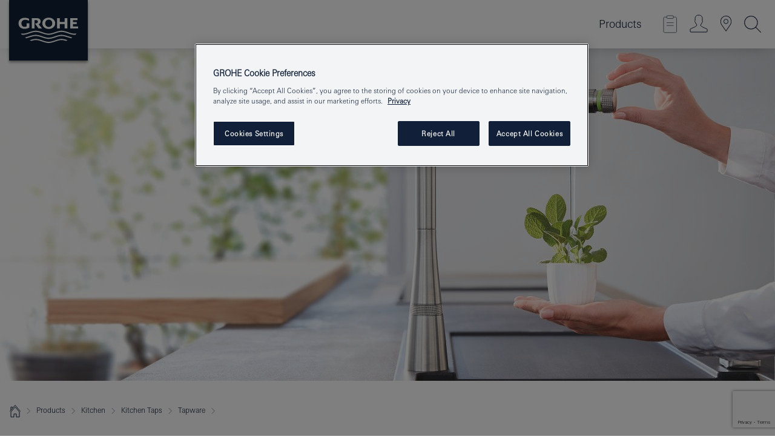

--- FILE ---
content_type: text/html;charset=UTF-8
request_url: https://www.grohe.co.in/en_in/for-your-kitchen/kitchen-taps/tapware/smartcontrol.html
body_size: 14399
content:
<!DOCTYPE html>

<!--[if IE 8]><html class="no-js ie ie8 lt-ie9" dir="ltr" lang="en-IN"><![endif]-->
<!--[if IE 9]><html class="no-js ie ie9" dir="ltr" lang="en-IN"><![endif]-->
<!--[if IEMobile]><html class="no-js ie ie-mobile" dir="ltr" lang="en-IN"><![endif]-->
<!--[if gt IE 8 | !IE]><!--><html class="no-js" dir="ltr" lang="en-IN"><!--<![endif]-->


<head>
	
<!-- last generation 15.12.2025 at 05:19:58 | content-ID: 2883111 | structure-ID: 2882973 | ref-Name: mstr_ki_smartcontrol_taps -->

<script>
// Define dataLayer and the gtag function.
window.dataLayer = window.dataLayer || [];
function gtag(){dataLayer.push(arguments);}
// Default ad_storage to 'denied'.
gtag('consent', 'default', {
ad_storage: "denied",
analytics_storage: "denied",
functionality_storage: "denied",
personalization_storage: "denied",
security_storage: "denied",
ad_user_data: "denied",
ad_personalization: "denied",
wait_for_update: 500
});
</script>
<script src="https://cdn.cookielaw.org/consent/de64cf78-bed8-4e00-8eaf-41f28e2195f5/OtAutoBlock.js" type="text/javascript"></script>
<script charset="UTF-8" data-document-language="true" data-domain-script="de64cf78-bed8-4e00-8eaf-41f28e2195f5" src="https://cdn.cookielaw.org/scripttemplates/otSDKStub.js" type="text/javascript"></script>
<script type="text/javascript">
function OptanonWrapper() {
if (document.cookie.includes('OptanonAlertBoxClosed')) {
document.dispatchEvent( new CustomEvent('consents-ready', { 'detail': { consent: false } }));
}
}
</script>
<script type="text/javascript">
window.LANG_DATA = '/en_in/_technical/defaulttexts/index.json';
window.mobileApp = false;
window.CONFIG = {
imageBasePath: 'https://fe.grohe.com/release/0.85.0/b2x',
disable_productComparison: true,
disable_notepadLoggedIn: false,
showPrices: false,
groheChannel: 'B2C',
disable_notepadAvailabilityRequest: false,
isGlobalSearch: false,
loginUrl: '/login-idp.jsp?wrong_login_url=/en_in/administration/login/&partial_registration_url=/en_in/administration/registration/account-partial-registration-non-smart.html&login_ok_url=https%3A//www.grohe.co.in/en_in/for-your-kitchen/kitchen-taps/tapware/smartcontrol.html',
staticSuggestionLinks : {
spareparts: '',
brochures: '',
showrooms: '/en_in/our-service/showrooms-installer.html'
},
targetGroupsMapping: {planner: 'pro', pro: 'pro', daa: 'pro', designer: 'pro', showroom: 'pro', end: 'end', inst: 'pro', architect: 'pro', aap: 'pro', projects: 'pro'},
showDiyProducts: true,
historicalProducts: true,
productFallbackImage:'',
allowAnonNotepad: false,
filterIcons: {
A613_04: {
src: '/media/datasources/filter_icons/c2c/c2c_platinum_bw_logo.png',
tooltip: '<p >Cradle to Cradle Certified® - PLATINUM</p>'
},
A613_01: {
src: '/media/datasources/filter_icons/c2c/c2c_bronze_bw_logo.png',
tooltip: '<p >Cradle to Cradle Certified® - BRONZE</p>'
},
A613_02: {
src: '/media/datasources/filter_icons/c2c/c2c_silver_bw_logo.png',
tooltip: '<p >Cradle to Cradle Certified® - SILVER</p>'
},
sustainable: {
src: '/media/datasources/filter_icons/sustainability/grohe_climate-care_logo.png',
tooltip: '<p >With sustainable impact. Learn more at <a href="http://green.grohe.com" target="_blank" title="green.grohe.com" class=" " >green.grohe.com</a>.</p>'
},
A613_03: {
src: '/media/datasources/filter_icons/c2c/c2c_gold_bw_logo.png',
tooltip: '<p >Cradle to Cradle Certified® - GOLD</p>'
}
},
iconsForContent: [
'A613_04',
'A613_01',
'A613_02',
'A613_03'
],
}
</script>
<script>
window.ENDPOINTS = {
'B2X_PROJECT_REFERENCES': '/en_in/_technical/project_config/index.json',
'B2X_PRODUCTS': 'https://api.sapcx.grohe.com/rest/v2/solr/master_en_IN_Product/select',
'B2X_PRODUCTS_SKU': 'https://api.sapcx.grohe.com/rest/v2',
'B2X_ACCOUNT_PASSWORD':'/myaccount/user/password',
'B2X_SMARTSHOP':'/smartshop/order/submit',
'GROHE_APPLICATION':'https://application.grohe.com',
'B2X_USER_INFO':'/myaccount/user/info',
'B2X_SMARTSHOP':'/smartshop/order/submit',
'B2X_MY_ACCOUNT_PRODUCT':'/myaccount/product/',
'B2X_PRODUCT':'/notepad/v1',
'B2X_SMART_INFO':'/website/smart-info',
'B2X_PREFERENCE_CENTER':'https://application.grohe.com/gateway/preference-center-send/',
'GROHE_SPECIFICATION':'https://specification.grohe.com',
'B2X_SMARTSHOP_SKU':'/website/sku/',
'B2X_PAGELIKES':'/website/pagelikes/',
'B2X_PREFERENCE_CENTER_CHANGE':'https://application.grohe.com/gateway/preference-center-change-send/',
'B2X_CERAMICS_LANDINGPAGES':'/_technical/landingpages.json',
'B2X_MY_ACCOUNT_PRODUCT_COMPARISON':'/myaccount/comparison/',
'B2X_MY_ACCOUNT_PRODUCT_SERIAL_VALIDATION':'/website/forms/serialnumber-check/',
'B2X_ORDER_TRACKING':'/website/new-ordertracking',
'B2X_ORDER_TRACKING_TOGGLE_NOTIFICATIONS':'/myaccount/user/update/emailnotifications/',
'B2X_SALESFORCE_PREFERENCE_CENTER':'/website/webforms/marketing-cloud/',
'B2X_ACCOUNT_REGISTRATION_ACCESS_TOKEN':'/myaccount/user/access-token',
'B2X_ACCOUNT_REFRESH_ACCESS_TOKEN':'/website/jwtoken/refresh-token',
'B2X_MY_ACCOUNT_PRODUCT_REGISTRATION':'/website/forms/product-registration',
'B2X_GATED_PREFERENCE_CENTER':'https://application.grohe.com/gateway/preference-center-send-v2/',
'B2X_MY_ACCOUNT_FILE_UPLOAD':'http://account/fileupload.php',
'B2X_EXPORT':'/notepad/v1',
'B2X_MY_ACCOUNT_ORDER_STATE':'/notepad/v1',
'B2X_SMART_UPI_HISTORY':'/website/account/history/upi',
'B2X_WEBSITE':'/solr/website_b2x/select',
'B2X_INVOICE_REGISTRATION':'/website/account/invoices/upload',
'B2X_NOTEPAD':'/notepad/v1',
'B2X_SMARTSHOP_UPI':'/website/upi/',
'B2X_AVAILABILITY':'/notepad/v1',
'B2X_ACCOUNT':'https://idp2-apigw.cloud.grohe.com/v1/web/users',
'B2X_ACCOUNT_UPDATE':'/myaccount/user/update',
'B2X_SMART_CHARGE':'/smartshop/creditcard/recharge',
'B2X_INVOICE_UPLOAD_HISTORY':'/website/account/history/invoices'
};
</script>
<script>
(function (sCDN, sCDNProject, sCDNWorkspace, sCDNVers) {
if (
window.localStorage !== null &&
typeof window.localStorage === "object" &&
typeof window.localStorage.getItem === "function" &&
window.sessionStorage !== null &&
typeof window.sessionStorage === "object" &&
typeof window.sessionStorage.getItem === "function"
) {
sCDNVers =
window.sessionStorage.getItem("jts_preview_version") ||
window.localStorage.getItem("jts_preview_version") ||
sCDNVers;
}
window.jentis = window.jentis || {};
window.jentis.config = window.jentis.config || {};
window.jentis.config.frontend = window.jentis.config.frontend || {};
window.jentis.config.frontend.cdnhost =
sCDN + "/get/" + sCDNWorkspace + "/web/" + sCDNVers + "/";
window.jentis.config.frontend.vers = sCDNVers;
window.jentis.config.frontend.env = sCDNWorkspace;
window.jentis.config.frontend.project = sCDNProject;
window._jts = window._jts || [];
var f = document.getElementsByTagName("script")[0];
var j = document.createElement("script");
j.async = true;
j.src = window.jentis.config.frontend.cdnhost + "4iuxe5.js";
f.parentNode.insertBefore(j, f);
})("https://jzl89o.grohe.co.in","grohe-co-in","live", "_");
_jts.push({ track: "pageview" });
_jts.push({ track: "submit" });
</script>
<title>GROHE | GROHE </title> <meta name="metatitle" content="GROHE" /> <meta charset="UTF-8" /> <meta content="telephone=no" name="format-detection" /> <meta content="width=device-width, initial-scale=1.0, minimum-scale=1.0, maximum-scale=1.0, user-scalable=no" name="viewport" /> <meta content="index,follow" name="robots" /> <meta content="en_in" name="locale" /> <meta content="en_in" name="locales" /> <meta content="grohe_global" name="client" /> <meta content="b2c" name="pagescope" /> <meta content="https://fe.grohe.com/release/0.85.0/b2x" name="application-name" /> <meta content="https://fe.grohe.com/release/0.85.0/b2x/browserconfig.xml" name="msapplication-config" /> <meta content="#112038" name="msapplication-TileColor" /> <meta content="https://fe.grohe.com/release/0.85.0/b2x/mstile-144x144.png" name="msapplication-TileImage" /> <meta content="https://fe.grohe.com/release/0.85.0/b2x/mstile-70x70.png" name="msapplication-square70x70logo" /> <meta content="https://fe.grohe.com/release/0.85.0/b2x/mstile-150x150.png" name="msapplication-square150x150logo" /> <meta content="https://fe.grohe.com/release/0.85.0/b2x/mstile-310x150.png" name="msapplication-wide310x150logo" /> <meta content="https://fe.grohe.com/release/0.85.0/b2x/mstile-310x310.png" name="msapplication-square310x310logo" /> <meta content="IE=Edge" http-equiv="X-UA-Compatible" /> <meta content="mstrXXXkiXXXsmartcontrolXXXtaps" name="siteUID_es" /> <meta content="none" name="videoType_s" />
<link href="https://fe.grohe.com/release/0.85.0/b2x/favicon.ico" rel="icon" type="image/ico" />
<link href="https://fe.grohe.com/release/0.85.0/b2x/favicon.ico" rel="shortcut icon" type="image/x-icon" />
<link href="https://fe.grohe.com/release/0.85.0/b2x/favicon.ico" rel="icon" sizes="16x16 32x32 48x48" type="image/vnd.microsoft.icon" />
<link href="https://fe.grohe.com/release/0.85.0/b2x/favicon-16x16.png" rel="icon" sizes="16x16" type="image/png" />
<link href="https://fe.grohe.com/release/0.85.0/b2x/favicon-32x32.png" rel="icon" sizes="32x32" type="image/png" />
<link href="https://fe.grohe.com/release/0.85.0/b2x/favicon-48x48.png" rel="icon" sizes="48x48" type="image/png" />
<link href="https://fe.grohe.com/release/0.85.0/b2x/apple-touch-icon-76x76.png" rel="apple-touch-icon" sizes="76x76" />
<link href="https://fe.grohe.com/release/0.85.0/b2x/apple-touch-icon-120x120.png" rel="apple-touch-icon" sizes="120x120" />
<link href="https://fe.grohe.com/release/0.85.0/b2x/apple-touch-icon-152x152.png" rel="apple-touch-icon" sizes="152x152" />
<link href="https://fe.grohe.com/release/0.85.0/b2x/apple-touch-icon-180x180.png" rel="apple-touch-icon" sizes="180x180" />
<link href="https://www.grohe.co.in/en_in/for-your-kitchen/kitchen-taps/tapware/smartcontrol.html" rel="canonical" />
<link href="https://fe.grohe.com/release/0.85.0/b2x/css/bootstrap.css?created=20210816103117" media="all" rel="stylesheet" />
<link href="https://fe.grohe.com/release/0.85.0/b2x/css/main.css?created=20210816103117" media="all" rel="stylesheet" />
<script type="text/javascript"> var searchHeaderConfig = { "productSettings" : { "preferredResults": { "code": [ ] }, "preselection": { "filter": [{"historical":["null"]}] } }, "contentSettings": { } }; </script>


</head>



<body>
	
<!-- noindex -->
<script type="text/javascript">
// read cookie (DEXT-1212)
function getCookie(name) {
const nameEQ = name + "=";
const cookies = document.cookie.split(';');
for (let i = 0; i < cookies.length; i++) {
let cookie = cookies[i];
while (cookie.charAt(0) === ' ') {
cookie = cookie.substring(1, cookie.length);
}
if (cookie.indexOf(nameEQ) === 0) {
return cookie.substring(nameEQ.length, cookie.length);
}
}
return null;
}
</script>
<script type="text/javascript">
const queryString = window.location.search;
const urlParams = new URLSearchParams(queryString);
const targetGroup = urlParams.get('target_group');
// <![CDATA[
var dataLayer = dataLayer || [];
// check if cookie is available
var hashedEmail = getCookie('hashed_email');
if (hashedEmail) {
dataLayer.push({
'hashedUserData': {
'sha256': {
'email': hashedEmail
}
}
});
}
dataLayer.push({
'pageName':'/products/for_your_kitchen/kitchen_taps/tapeware/mstr_ki_smartcontrol_taps',
'pageTitle':'smartcontrol',
'pageId':'2882973',
'pageSystemPath':'grohe_global/products/for_your_kitchen/kitchen_taps/tapeware',
'pageCreated':'2019-10-10',
'pageLastEdit':'2025-12-15',
'pageCountry':'in',
'pageLanguage':'en',
'internal':'false',
'pagePool':'europe',
'pageArea':'portal',
'pageScope':'b2c',
'pageCategory':'kitchen',
});
// ]]>
</script>
<!-- Google Tag Manager -->
<noscript><iframe height="0" src="//www.googletagmanager.com/ns.html?id=GTM-PGZM7P" style="display:none;visibility:hidden" width="0"></iframe></noscript>
<script>
// <![CDATA[
(function(w,d,s,l,i){w[l]=w[l]||[];w[l].push({'gtm.start':
new Date().getTime(),event:'gtm.js'});var f=d.getElementsByTagName(s)[0],
j=d.createElement(s),dl=l!='dataLayer'?'&l='+l:'';j.async=true;j.setAttribute('class','optanon-category-C0001');j.src=
'//www.googletagmanager.com/gtm.js?id='+i+dl;f.parentNode.insertBefore(j,f);
})(window,document,'script','dataLayer','GTM-PGZM7P');
// ]]>
</script>
<!-- End Google Tag Manager -->
<div class="vuejs-container" id="vuejs-dev-container">
<div class="ie-flex-wrapper">
<div class="page-wrap b2x-navigation">
<div class="vuejs-container" id="vuejs-header-container">
	<header class="header header--bordertop header--fixed sticky-top header--shadow bgColorFlyoutMobileSecondary header--bgColorFlyoutDesktopSecondary header--colorFlyoutMobileLight header--colorFlyoutDesktopLight" v-scrollbar-width-detection="" v-set-targetgroups-flyout-height="">
		<div class="container">
			<nav class="navbar-light  navbar navbar-expand-xl" itemscope="" itemtype="http://schema.org/Organization">
					<a class="navbar-brand" href="/en_in/" itemprop="url" title="GROHE, Pure Freude an Wasser ">
<svg height="100" version="1.1" viewBox="0, 0, 130, 100" width="130" x="0" xmlns="http://www.w3.org/2000/svg" xmlns:xlink="http://www.w3.org/1999/xlink" y="0">
  <g id="Ebene_1">
    <path d="M0,0 L130,0 L130,100 L0,100 L0,0 z" fill="#112038"></path>
    <path d="M59.615,38.504 C59.614,42.055 62.032,44.546 65.48,44.546 C68.93,44.546 71.346,42.057 71.346,38.505 C71.346,34.943 68.937,32.459 65.48,32.459 C62.024,32.459 59.615,34.942 59.615,38.504 z M54.872,38.504 C54.872,33.132 59.351,29.205 65.48,29.205 C71.61,29.205 76.091,33.132 76.091,38.504 C76.091,43.861 71.601,47.795 65.48,47.795 C59.361,47.795 54.872,43.862 54.872,38.504 z M101.056,29.875 L101.056,47.124 L114,47.124 L114,43.744 L105.549,43.744 L105.549,39.645 L111.762,39.645 L111.762,36.396 L105.549,36.396 L105.549,33.254 L113.015,33.254 L113.015,29.875 L101.056,29.875 z M79.299,29.875 L79.299,47.124 L83.798,47.124 L83.798,39.75 L91.75,39.75 L91.75,47.124 L96.251,47.124 L96.251,29.875 L91.75,29.875 L91.75,36.252 L83.798,36.252 L83.798,29.875 L79.299,29.875 z M37.413,29.875 L37.413,47.124 L41.915,47.124 L41.915,33.129 L43.855,33.129 C46.4,33.129 47.54,33.942 47.54,35.751 C47.54,37.599 46.265,38.655 44.025,38.655 L43.036,38.629 L42.53,38.629 L48.784,47.124 L54.537,47.124 L48.803,40.188 C50.932,39.227 52.067,37.522 52.067,35.28 C52.067,31.626 49.7,29.875 44.761,29.875 L37.413,29.875 z M29.048,38.463 L29.048,43.635 C27.867,44.129 26.688,44.376 25.513,44.376 C22.484,44.376 20.354,42.037 20.354,38.708 C20.354,35.121 22.899,32.621 26.552,32.621 C28.594,32.621 30.616,33.191 33.069,34.455 L33.069,31.017 C29.936,29.736 28.39,29.371 26.074,29.371 C19.679,29.371 15.594,32.989 15.594,38.654 C15.594,44.043 19.558,47.627 25.517,47.627 C28.174,47.627 31.325,46.772 33.621,45.431 L33.621,38.463 L29.048,38.463 z M96.501,66.368 L96.068,66.211 L94.887,65.816 C91.46,64.783 88.718,64.267 86.624,64.267 C84.871,64.267 81.902,64.772 79.548,65.469 L78.373,65.816 C77.777,66.013 77.378,66.143 77.185,66.211 L76.004,66.618 L74.831,67.016 L73.649,67.418 C70.062,68.579 67.509,69.097 65.387,69.097 C63.559,69.097 60.849,68.597 58.304,67.791 L57.122,67.418 L55.943,67.016 L54.766,66.618 L53.585,66.211 L52.399,65.816 C48.977,64.783 46.228,64.267 44.146,64.267 C42.38,64.269 39.416,64.77 37.059,65.469 L35.885,65.816 C35.047,66.086 34.875,66.147 34.27,66.368 L36.645,67.6 L37.178,67.439 C39.947,66.583 42.331,66.137 44.151,66.137 C45.682,66.137 48.074,66.527 50.042,67.095 L51.224,67.439 L52.399,67.819 L53.585,68.211 L54.766,68.619 L55.943,69.018 L57.122,69.412 C60.668,70.5 63.278,71.001 65.388,71 C67.199,70.999 69.966,70.517 72.468,69.767 L73.649,69.412 L74.831,69.018 L76.004,68.619 L77.185,68.211 L78.373,67.819 L79.548,67.439 C82.561,66.544 84.782,66.137 86.628,66.138 C88.447,66.138 90.828,66.584 93.595,67.439 L94.127,67.6 L96.501,66.368 z M104.198,61.892 L97.321,59.781 C94.229,58.831 93.033,58.497 91.384,58.133 C89.639,57.747 87.89,57.525 86.625,57.525 C84.63,57.525 80.826,58.235 78.373,59.065 L73.649,60.666 C70.452,61.749 67.509,62.346 65.362,62.346 C63.203,62.346 60.289,61.755 57.076,60.666 L52.352,59.065 C49.906,58.236 46.087,57.525 44.09,57.525 C42.832,57.525 41.067,57.75 39.335,58.133 C37.705,58.495 36.413,58.853 33.397,59.781 L26.528,61.892 C27.262,62.56 27.458,62.714 28.28,63.271 L32.098,62.109 L35.253,61.178 L36.52,60.803 C39.877,59.813 42.154,59.388 44.094,59.388 C45.857,59.388 49.045,59.971 51.17,60.686 L57.076,62.667 C59.842,63.594 63.267,64.248 65.363,64.248 C67.451,64.248 70.907,63.59 73.649,62.667 L79.548,60.686 C81.665,59.975 84.872,59.386 86.628,59.388 C88.575,59.388 90.832,59.81 94.198,60.803 L95.465,61.178 L98.621,62.109 L102.446,63.271 C103.264,62.71 103.459,62.557 104.198,61.892 z M111.243,55.247 L111.047,55.575 C110.607,56.31 110.407,56.583 109.748,57.365 C108.911,57.479 108.576,57.504 107.913,57.504 C105.809,57.504 102.364,56.844 99.611,55.916 L94.887,54.32 C91.678,53.24 88.747,52.643 86.628,52.641 C84.843,52.641 81.715,53.215 79.548,53.941 L73.649,55.916 C70.868,56.846 67.455,57.504 65.388,57.504 C63.323,57.504 59.907,56.847 57.122,55.916 L51.224,53.941 C49.056,53.215 45.933,52.641 44.146,52.641 C42.03,52.641 39.091,53.24 35.885,54.32 L31.161,55.916 C28.406,56.844 24.963,57.504 22.854,57.504 C22.191,57.504 21.859,57.479 21.031,57.365 C20.418,56.66 20.178,56.332 19.724,55.575 L19.529,55.247 C21.128,55.507 22.022,55.601 22.899,55.601 C25.001,55.601 28.008,54.989 31.161,53.922 L35.885,52.32 C38.381,51.474 42.108,50.778 44.146,50.777 C46.174,50.777 49.904,51.476 52.399,52.32 L57.122,53.922 C60.274,54.989 63.284,55.601 65.387,55.601 C67.488,55.601 70.498,54.989 73.649,53.922 L78.373,52.32 C80.865,51.476 84.597,50.777 86.622,50.777 C88.665,50.777 92.385,51.474 94.887,52.32 L99.611,53.922 C102.763,54.989 105.77,55.601 107.872,55.601 C108.749,55.601 109.643,55.507 111.243,55.247 z" fill="#FFFFFE"></path>
  </g>
</svg>
					</a>
				<div class="header__iconwrapper">
			        <a aria-controls="navigationMenuContent" aria-expanded="false" aria-label="Toggle navigation" class="navbar-toggler" data-target="#navigationMenuContent" data-toggle="collapse">
			          <span class="navbar-toggler-icon" v-sidebar-nav-toggler=""></span>
			        </a>				
				</div>
				<a class="d-none d-lg-none nav-mobile-header__closer icon_close_secondary" v-nav-icons-flyout-toggler=""></a>
				<div class="row collapse navbar-collapse" id="navigationMenuContent">
<ul class="container navbar-nav navnode navnode--main">
<li class="nav-item">
<a aria-expanded="false" aria-haspopup="true" class="nav-link level1 hasNextLevel nav-link--noFocus nav-link--light nav-link--layerarrow nav-link--primarynav" href="javascript:void(0);" id="flyout-908188" role="button" v-next-level-nav-toggler="" v-sidebar-nav-toggler="">
Products
</a>


</li>
</ul>
				</div>
				<ul class="navbar-nav navnode navnode--icons" v-nav-icons-scroll-handler="">
						<li class="nav-item nav-item--flyout nav-item--icon">
		<notepad-navigation href="/en_in/notepad/" title="Open: My Notepad "></notepad-navigation>
    </li>
	<li class="nav-item nav-item--flyout nav-item--icon">
		<a aria-expanded="false" aria-haspopup="true" class="nav-link nav-link--noFocus nav-link--light nav-link--layerarrow nav-link--primarynav flyout-toggle" href="#" id="flyout-login" role="button" title="" v-nav-icons-flyout-toggler="">			
							
					
	        							

				<div class="flyout-icon flyout-icon--login"></div>
	        			

		</a>
				<div aria-labelledby="flyout-login" class="flyout" v-add-class-if-logged-in="'flyout--withFullWidthCategory'">
		      	<div class="flyout__background flyout__background--plain ">
					<a class="flyout__closer" v-nav-primary-closer=""></a>
				</div>
				<div class="row navbar-nav navnode navnode--secondary ">   
					<div class="navnode__wrapper navnode__wrapper--columnCategories">
						<ul class="container navnode__container navnode__container--login">
							<li class="nav-item nav-item--secondarynav col-12 nav-item--flyout flyout-category">								
											
		
						    								

							        <div class="flyout__headline text-uppercase">
								        <strong>Login</strong>
									</div>
									<div class="text-white mb-3"><span>
								        The login is currently only available for members of the GROHE SMART loyalty program.<br /><strong>Please note:</strong> to login or register, you are directed to the GROHE Professional Portal.
									</span></div>
										<a class="btn btn-primary btn--flyoutLogin" href="/login-idp.jsp?wrong_login_url=/en_in/administration/login/&partial_registration_url=/en_in/administration/registration/account-partial-registration-non-smart.html&login_ok_url=https%3A//www.grohe.co.in/en_in/for-your-kitchen/kitchen-taps/tapware/smartcontrol.html">Login</a>
										 <a class=" link link d-block mb-2 scroll-link" href="/en_in/administration/registration/account-registration-non-smart.html#null" title="Not registered yet?"> Not registered yet?</a>
											
		
							</li>
						</ul>
					</div>						
														
				</div>
			</div>
		</li>
					

    <li class="nav-item nav-item--flyout nav-item--icon">
		<a class="nav-link nav-link--noFocus nav-link--light nav-link--primarynav nav-link--locator" href="/en_in/our-service/showrooms-installer.html" title="Showroom Locator">
			<span class="showroom-locator-icon"></span>
		</a>
	</li>
	<li class="nav-item nav-item--flyout nav-item--icon">
		<a aria-expanded="false" aria-haspopup="true" class="nav-link nav-link--noFocus nav-link--light nav-link--layerarrow nav-link--primarynav flyout-toggle" href="#" id="flyout-search" role="button" title="Open: Search " v-nav-icons-flyout-toggler="">
			<div class="flyout-icon flyout-icon--search"></div>
		</a>
		<div aria-labelledby="flyout-search" class="flyout">
			<div class="flyout__background flyout__background--plain ">
				<a class="flyout__closer" v-nav-primary-closer=""></a>
			</div>
			<div class="row navbar-nav navnode navnode--secondary navnode--fullHeight ">
				<ul class="container navnode__container navnode__container--search">
					<li class="nav-item nav-item--secondarynav nav-item--noborder">
						<div class="nav-search-item container justify-content-center">
							<div class="nav-search-item__inner col-12 col-lg-8">
								<b2x-search-header search-base-url="/en_in/search-results-page.html">
                              </b2x-search-header>
							</div>
						</div>
					</li>
				</ul>
			</div>
		</div>
    </li>

				</ul>
			</nav>
		</div>
	</header>
<aside class="navigation-sidebar navigation-sidebar--hidden">
<a class="navbar-brand" href="/en_in/" itemprop="url" title="GROHE, Pure Freude an Wasser ">
<svg height="100" version="1.1" viewBox="0, 0, 130, 100" width="130" x="0" xmlns="http://www.w3.org/2000/svg" xmlns:xlink="http://www.w3.org/1999/xlink" y="0">
<g id="Ebene_1">
<path d="M0,0 L130,0 L130,100 L0,100 L0,0 z" fill="#112038"></path>
<path d="M59.615,38.504 C59.614,42.055 62.032,44.546 65.48,44.546 C68.93,44.546 71.346,42.057 71.346,38.505 C71.346,34.943 68.937,32.459 65.48,32.459 C62.024,32.459 59.615,34.942 59.615,38.504 z M54.872,38.504 C54.872,33.132 59.351,29.205 65.48,29.205 C71.61,29.205 76.091,33.132 76.091,38.504 C76.091,43.861 71.601,47.795 65.48,47.795 C59.361,47.795 54.872,43.862 54.872,38.504 z M101.056,29.875 L101.056,47.124 L114,47.124 L114,43.744 L105.549,43.744 L105.549,39.645 L111.762,39.645 L111.762,36.396 L105.549,36.396 L105.549,33.254 L113.015,33.254 L113.015,29.875 L101.056,29.875 z M79.299,29.875 L79.299,47.124 L83.798,47.124 L83.798,39.75 L91.75,39.75 L91.75,47.124 L96.251,47.124 L96.251,29.875 L91.75,29.875 L91.75,36.252 L83.798,36.252 L83.798,29.875 L79.299,29.875 z M37.413,29.875 L37.413,47.124 L41.915,47.124 L41.915,33.129 L43.855,33.129 C46.4,33.129 47.54,33.942 47.54,35.751 C47.54,37.599 46.265,38.655 44.025,38.655 L43.036,38.629 L42.53,38.629 L48.784,47.124 L54.537,47.124 L48.803,40.188 C50.932,39.227 52.067,37.522 52.067,35.28 C52.067,31.626 49.7,29.875 44.761,29.875 L37.413,29.875 z M29.048,38.463 L29.048,43.635 C27.867,44.129 26.688,44.376 25.513,44.376 C22.484,44.376 20.354,42.037 20.354,38.708 C20.354,35.121 22.899,32.621 26.552,32.621 C28.594,32.621 30.616,33.191 33.069,34.455 L33.069,31.017 C29.936,29.736 28.39,29.371 26.074,29.371 C19.679,29.371 15.594,32.989 15.594,38.654 C15.594,44.043 19.558,47.627 25.517,47.627 C28.174,47.627 31.325,46.772 33.621,45.431 L33.621,38.463 L29.048,38.463 z M96.501,66.368 L96.068,66.211 L94.887,65.816 C91.46,64.783 88.718,64.267 86.624,64.267 C84.871,64.267 81.902,64.772 79.548,65.469 L78.373,65.816 C77.777,66.013 77.378,66.143 77.185,66.211 L76.004,66.618 L74.831,67.016 L73.649,67.418 C70.062,68.579 67.509,69.097 65.387,69.097 C63.559,69.097 60.849,68.597 58.304,67.791 L57.122,67.418 L55.943,67.016 L54.766,66.618 L53.585,66.211 L52.399,65.816 C48.977,64.783 46.228,64.267 44.146,64.267 C42.38,64.269 39.416,64.77 37.059,65.469 L35.885,65.816 C35.047,66.086 34.875,66.147 34.27,66.368 L36.645,67.6 L37.178,67.439 C39.947,66.583 42.331,66.137 44.151,66.137 C45.682,66.137 48.074,66.527 50.042,67.095 L51.224,67.439 L52.399,67.819 L53.585,68.211 L54.766,68.619 L55.943,69.018 L57.122,69.412 C60.668,70.5 63.278,71.001 65.388,71 C67.199,70.999 69.966,70.517 72.468,69.767 L73.649,69.412 L74.831,69.018 L76.004,68.619 L77.185,68.211 L78.373,67.819 L79.548,67.439 C82.561,66.544 84.782,66.137 86.628,66.138 C88.447,66.138 90.828,66.584 93.595,67.439 L94.127,67.6 L96.501,66.368 z M104.198,61.892 L97.321,59.781 C94.229,58.831 93.033,58.497 91.384,58.133 C89.639,57.747 87.89,57.525 86.625,57.525 C84.63,57.525 80.826,58.235 78.373,59.065 L73.649,60.666 C70.452,61.749 67.509,62.346 65.362,62.346 C63.203,62.346 60.289,61.755 57.076,60.666 L52.352,59.065 C49.906,58.236 46.087,57.525 44.09,57.525 C42.832,57.525 41.067,57.75 39.335,58.133 C37.705,58.495 36.413,58.853 33.397,59.781 L26.528,61.892 C27.262,62.56 27.458,62.714 28.28,63.271 L32.098,62.109 L35.253,61.178 L36.52,60.803 C39.877,59.813 42.154,59.388 44.094,59.388 C45.857,59.388 49.045,59.971 51.17,60.686 L57.076,62.667 C59.842,63.594 63.267,64.248 65.363,64.248 C67.451,64.248 70.907,63.59 73.649,62.667 L79.548,60.686 C81.665,59.975 84.872,59.386 86.628,59.388 C88.575,59.388 90.832,59.81 94.198,60.803 L95.465,61.178 L98.621,62.109 L102.446,63.271 C103.264,62.71 103.459,62.557 104.198,61.892 z M111.243,55.247 L111.047,55.575 C110.607,56.31 110.407,56.583 109.748,57.365 C108.911,57.479 108.576,57.504 107.913,57.504 C105.809,57.504 102.364,56.844 99.611,55.916 L94.887,54.32 C91.678,53.24 88.747,52.643 86.628,52.641 C84.843,52.641 81.715,53.215 79.548,53.941 L73.649,55.916 C70.868,56.846 67.455,57.504 65.388,57.504 C63.323,57.504 59.907,56.847 57.122,55.916 L51.224,53.941 C49.056,53.215 45.933,52.641 44.146,52.641 C42.03,52.641 39.091,53.24 35.885,54.32 L31.161,55.916 C28.406,56.844 24.963,57.504 22.854,57.504 C22.191,57.504 21.859,57.479 21.031,57.365 C20.418,56.66 20.178,56.332 19.724,55.575 L19.529,55.247 C21.128,55.507 22.022,55.601 22.899,55.601 C25.001,55.601 28.008,54.989 31.161,53.922 L35.885,52.32 C38.381,51.474 42.108,50.778 44.146,50.777 C46.174,50.777 49.904,51.476 52.399,52.32 L57.122,53.922 C60.274,54.989 63.284,55.601 65.387,55.601 C67.488,55.601 70.498,54.989 73.649,53.922 L78.373,52.32 C80.865,51.476 84.597,50.777 86.622,50.777 C88.665,50.777 92.385,51.474 94.887,52.32 L99.611,53.922 C102.763,54.989 105.77,55.601 107.872,55.601 C108.749,55.601 109.643,55.507 111.243,55.247 z" fill="#FFFFFE"></path>
</g>
</svg>
</a>
<a class="navigation-sidebar__close-btn" href="#" target="_self" v-sidebar-nav-toggler="">
<span class="icon icon_close_primary"></span>
</a>
<nav class="nav-container nav-container--level1">
<ul class="navigation navigation">
<li class="nav-item">
<a aria-expanded="false" aria-haspopup="true" class="nav-link next-level-toggle nav-link--noFocus nav-link--light" href="javascript:void(0);" id="flyout-908188" role="button" v-next-level-nav-toggler="">
Products
</a>
<nav class="nav-container nav-container--level2 hidden">
<a class="nav-link link-back level2" href="javascript:void(0)" v-nav-back-button="">Products</a>
<ul class="navigation navigation--level2">
<li class="nav-item">
<a aria-expanded="false" aria-haspopup="true" class="nav-link level2 nav-link--noFocus nav-link--light next-level-toggle" href="javascript:void(0);" id="flyout-908188" role="button" v-next-level-nav-toggler="">
Bathroom
</a>
<nav class="nav-container nav-container--level3 hidden">
<a class="nav-link link-back level3" href="javascript:void(0)" v-nav-back-button="">Bathroom</a>
<ul class="navigation navigation--level3">
<li class="nav-item">
<a aria-expanded="false" aria-haspopup="true" class="nav-link level3 nav-link--noFocus nav-link--light next-level-toggle" href="javascript:void(0);" id="flyout-908212" role="button" v-next-level-nav-toggler="">
For wash basins
</a>
<nav class="nav-container nav-container--level4 hidden">
<a class="nav-link link-back level4" href="javascript:void(0)" v-nav-back-button="">For wash basins</a>
<ul class="navigation navigation--level4">
<li class="nav-item">
<a class="nav-link level4 nav-link--noFocus nav-link--light" href="/en_in/bathroom/wash-basins.html">
Overview
</a>
</li>
<li class="nav-item">
<a class="nav-link level4 nav-link--noFocus nav-link--light" href="/en_in/for-your-bathroom/collections/overview-bathroom-collections.html">
Tapware
</a>
</li>
<li class="nav-item">
<a class="nav-link level4 nav-link--noFocus nav-link--light" href="/en_in/hygiene/sensor-taps.html">
Touchless faucets
</a>
</li>
<li class="nav-item">
<a class="nav-link level4 nav-link--noFocus nav-link--light" href="/en_in/for-your-bathroom/for-wash-basins/grohe-plus/">
GROHE Plus
</a>
</li>
</ul>
</nav>
</li>
<li class="nav-item">
<a aria-expanded="false" aria-haspopup="true" class="nav-link level3 nav-link--noFocus nav-link--light next-level-toggle" href="javascript:void(0);" id="flyout-908167" role="button" v-next-level-nav-toggler="">
For showers
</a>
<nav class="nav-container nav-container--level4 hidden">
<a class="nav-link link-back level4" href="javascript:void(0)" v-nav-back-button="">For showers</a>
<ul class="navigation navigation--level4">
<li class="nav-item">
<a class="nav-link level4 nav-link--noFocus nav-link--light" href="/en_in/bathroom/showers.html">
Overview
</a>
</li>
<li class="nav-item">
<a class="nav-link level4 nav-link--noFocus nav-link--light" href="/en_in/for-your-bathroom/for-showers/new-showers/">
The Perfect Shower
</a>
</li>
<li class="nav-item">
<a class="nav-link level4 nav-link--noFocus nav-link--light" href="https://www.grohe.co.in/en_in/for-your-bathroom/for-showers/new-showers/complete-shower-portfolio.html">
Shower and Thermostat collections
</a>
</li>
<li class="nav-item">
<a class="nav-link level4 nav-link--noFocus nav-link--light" href="/en_in/smartcontrol/">
SmartControl
</a>
</li>
<li class="nav-item">
<a class="nav-link level4 nav-link--noFocus nav-link--light" href="/en_in/for-your-bathroom/for-showers/concealed-solutions/">
Concealed solutions
</a>
</li>
</ul>
</nav>
</li>
<li class="nav-item">
<a aria-expanded="false" aria-haspopup="true" class="nav-link level3 nav-link--noFocus nav-link--light next-level-toggle" href="javascript:void(0);" id="flyout-908174" role="button" v-next-level-nav-toggler="">
For Bath Tubs
</a>
<nav class="nav-container nav-container--level4 hidden">
<a class="nav-link link-back level4" href="javascript:void(0)" v-nav-back-button="">For Bath Tubs</a>
<ul class="navigation navigation--level4">
<li class="nav-item">
<a class="nav-link level4 nav-link--noFocus nav-link--light" href="/en_in/bathroom/bath-tubes.html">
Overview
</a>
</li>
<li class="nav-item">
<a class="nav-link level4 nav-link--noFocus nav-link--light" href="/en_in/bathroom-collection/thermostat-collections.html">
Thermostat Collections
</a>
</li>
</ul>
</nav>
</li>
<li class="nav-item">
<a aria-expanded="false" aria-haspopup="true" class="nav-link level3 nav-link--noFocus nav-link--light next-level-toggle" href="javascript:void(0);" id="flyout-908219" role="button" v-next-level-nav-toggler="">
For wc urinal bidet
</a>
<nav class="nav-container nav-container--level4 hidden">
<a class="nav-link link-back level4" href="javascript:void(0)" v-nav-back-button="">For wc urinal bidet</a>
<ul class="navigation navigation--level4">
<li class="nav-item">
<a class="nav-link level4 nav-link--noFocus nav-link--light" href="/en_in/bathroom/wc-urinal-bidet.html">
Overview
</a>
</li>
<li class="nav-item">
<a class="nav-link level4 nav-link--noFocus nav-link--light" href="/en_in/bathroom-collection/wc.html">
WC Collections
</a>
</li>
<li class="nav-item">
<a class="nav-link level4 nav-link--noFocus nav-link--light" href="/en_in/for-your-bathroom/for-wc-urinal-bidet/spalet/">
Shower Toilet
</a>
</li>
</ul>
</nav>
</li>
<li class="nav-item">
<a aria-expanded="false" aria-haspopup="true" class="nav-link level3 nav-link--noFocus nav-link--light next-level-toggle" href="javascript:void(0);" id="flyout-908181" role="button" v-next-level-nav-toggler="">
Bathroom Accessories
</a>
<nav class="nav-container nav-container--level4 hidden">
<a class="nav-link link-back level4" href="javascript:void(0)" v-nav-back-button="">Bathroom Accessories</a>
<ul class="navigation navigation--level4">
<li class="nav-item">
<a class="nav-link level4 nav-link--noFocus nav-link--light" href="/en_in/bathroom/bathroom-accessories.html">
Overview
</a>
</li>
</ul>
</nav>
</li>
<li class="nav-item">
<a aria-expanded="false" aria-haspopup="true" class="nav-link level3 nav-link--noFocus nav-link--light next-level-toggle" href="javascript:void(0);" id="flyout-905346" role="button" v-next-level-nav-toggler="">
Bathroom Inspirations
</a>
<nav class="nav-container nav-container--level4 hidden">
<a class="nav-link link-back level4" href="javascript:void(0)" v-nav-back-button="">Bathroom Inspirations</a>
<ul class="navigation navigation--level4">
<li class="nav-item">
<a class="nav-link level4 nav-link--noFocus nav-link--light" href="/en_in/bathroom/complete-solutions.html">
Bathroom Solutions
</a>
</li>
<li class="nav-item">
<a class="nav-link level4 nav-link--noFocus nav-link--light" href="/en_in/bathroom/design-trends.html">
Design Trends
</a>
</li>
<li class="nav-item">
<a class="nav-link level4 nav-link--noFocus nav-link--light" href="/en_in/bathroom/water-saving-innovations.html">
Water-saving Innovations
</a>
</li>
<li class="nav-item">
<a class="nav-link level4 nav-link--noFocus nav-link--light" href="/en_in/for-your-bathroom/masters-of-technology/">
Innovative Technologies
</a>
</li>
</ul>
</nav>
</li>
</ul>
</nav>
</li>
<li class="nav-item">
<a aria-expanded="false" aria-haspopup="true" class="nav-link level2 nav-link--noFocus nav-link--light next-level-toggle" href="javascript:void(0);" id="flyout-1758905" role="button" v-next-level-nav-toggler="">
Kitchen
</a>
<nav class="nav-container nav-container--level3 hidden">
<a class="nav-link link-back level3" href="javascript:void(0)" v-nav-back-button="">Kitchen</a>
<ul class="navigation navigation--level3">
<li class="nav-item">
<a aria-expanded="false" aria-haspopup="true" class="nav-link level3 nav-link--noFocus nav-link--light next-level-toggle" href="javascript:void(0);" id="flyout-904146" role="button" v-next-level-nav-toggler="">
Kitchen Taps
</a>
<nav class="nav-container nav-container--level4 hidden">
<a class="nav-link link-back level4" href="javascript:void(0)" v-nav-back-button="">Kitchen Taps</a>
<ul class="navigation navigation--level4">
<li class="nav-item">
<a class="nav-link level4 nav-link--noFocus nav-link--light" href="/en_in/kitchen/mixer-taps.html">
Overview
</a>
</li>
<li class="nav-item">
<a class="nav-link level4 nav-link--noFocus nav-link--light" href="/en_in/kitchen-collection/mixer-taps.html">
Tapware
</a>
</li>
</ul>
</nav>
</li>
<li class="nav-item">
<a aria-expanded="false" aria-haspopup="true" class="nav-link level3 nav-link--noFocus nav-link--light next-level-toggle" href="javascript:void(0);" id="flyout-1758787" role="button" v-next-level-nav-toggler="">
Kitchen Sinks
</a>
<nav class="nav-container nav-container--level4 hidden">
<a class="nav-link link-back level4" href="javascript:void(0)" v-nav-back-button="">Kitchen Sinks</a>
<ul class="navigation navigation--level4">
<li class="nav-item">
<a class="nav-link level4 nav-link--noFocus nav-link--light" href="/en_in/for-your-kitchen/kitchen-sinks/overview/">
Overview
</a>
</li>
<li class="nav-item">
<a class="nav-link level4 nav-link--noFocus nav-link--light" href="/en_in/for-your-kitchen/kitchen-sinks/kitchen-sinks/">
Kitchen Sinks
</a>
</li>
</ul>
</nav>
</li>
<li class="nav-item">
<a aria-expanded="false" aria-haspopup="true" class="nav-link level3 nav-link--noFocus nav-link--light next-level-toggle" href="javascript:void(0);" id="flyout-903000" role="button" v-next-level-nav-toggler="">
Kitchen Accessoires
</a>
<nav class="nav-container nav-container--level4 hidden">
<a class="nav-link link-back level4" href="javascript:void(0)" v-nav-back-button="">Kitchen Accessoires</a>
<ul class="navigation navigation--level4">
<li class="nav-item">
<a class="nav-link level4 nav-link--noFocus nav-link--light" href="/en_in/kitchen/accessoires.html">
Overview
</a>
</li>
</ul>
</nav>
</li>
</ul>
</nav>
</li>
</ul>
</nav>
</li>
</ul>
</nav>
</aside>
<div class="sidebar-overlay" v-sidebar-nav-toggler=""></div>
</div>

<!-- index -->

<main class="main main--noPadding">
<div class="vuejs-container" id="vuejs-main-container">
					<div class="ie-flex-wrapper">
						<div class="stage stage--fullwidth stage--21x9 ">
							<div class="stage__container container">
								<div class="stage__variant">
						
					<div class="stage-variant-hero stage-variant-hero--standard  ">
							<picture> <source media="(max-width: 575.98px)" srcset=""> <source media="(min-width: 576px)" srcset="//cdn.cloud.grohe.com/Web/21_9/ZZH_T31593E16_000_01_21_9/21_9/1024/ZZH_T31593E16_000_01_21_9_21_9.jpg 1024w, //cdn.cloud.grohe.com/Web/21_9/ZZH_T31593E16_000_01_21_9/21_9/1280/ZZH_T31593E16_000_01_21_9_21_9.jpg 1280w, //cdn.cloud.grohe.com/Web/21_9/ZZH_T31593E16_000_01_21_9/21_9/320/ZZH_T31593E16_000_01_21_9_21_9.jpg 320w, //cdn.cloud.grohe.com/Web/21_9/ZZH_T31593E16_000_01_21_9/21_9/480/ZZH_T31593E16_000_01_21_9_21_9.jpg 480w, //cdn.cloud.grohe.com/Web/21_9/ZZH_T31593E16_000_01_21_9/21_9//ZZH_T31593E16_000_01_21_9_21_9.jpg w, //cdn.cloud.grohe.com/Web/21_9/ZZH_T31593E16_000_01_21_9/21_9/710/ZZH_T31593E16_000_01_21_9_21_9.jpg 710w, //cdn.cloud.grohe.com/Web/21_9/ZZH_T31593E16_000_01_21_9/21_9/960/ZZH_T31593E16_000_01_21_9_21_9.jpg 960w"> <img alt="" class="image--stage position-static" sizes="" src="//cdn.cloud.grohe.com/Web/21_9/ZZH_T31593E16_000_01_21_9/21_9/960/ZZH_T31593E16_000_01_21_9_21_9.jpg" srcset="//cdn.cloud.grohe.com/Web/21_9/ZZH_T31593E16_000_01_21_9/21_9/1024/ZZH_T31593E16_000_01_21_9_21_9.jpg 1024w, //cdn.cloud.grohe.com/Web/21_9/ZZH_T31593E16_000_01_21_9/21_9/1280/ZZH_T31593E16_000_01_21_9_21_9.jpg 1280w, //cdn.cloud.grohe.com/Web/21_9/ZZH_T31593E16_000_01_21_9/21_9/320/ZZH_T31593E16_000_01_21_9_21_9.jpg 320w, //cdn.cloud.grohe.com/Web/21_9/ZZH_T31593E16_000_01_21_9/21_9/480/ZZH_T31593E16_000_01_21_9_21_9.jpg 480w, //cdn.cloud.grohe.com/Web/21_9/ZZH_T31593E16_000_01_21_9/21_9//ZZH_T31593E16_000_01_21_9_21_9.jpg w, //cdn.cloud.grohe.com/Web/21_9/ZZH_T31593E16_000_01_21_9/21_9/710/ZZH_T31593E16_000_01_21_9_21_9.jpg 710w, //cdn.cloud.grohe.com/Web/21_9/ZZH_T31593E16_000_01_21_9/21_9/960/ZZH_T31593E16_000_01_21_9_21_9.jpg 960w" title="" /> </source>
			        </source></picture></div>
				
			</div>
		</div>
	</div>
</div>

<!-- noindex -->
<div class="container"> <div class="row"> <nav aria-label="breadcrumb" class="d-none d-lg-block"> <ol class="breadcrumb"> <li class="breadcrumb__item"><a class="breadcrumb__link" href="/en_in/">grohe_global</a></li> <li class="breadcrumb__item"><a class="breadcrumb__link" href="/en_in/bathroom.html">Products</a></li> <li class="breadcrumb__item"><a class="breadcrumb__link" href="/en_in/kitchen.html">Kitchen</a></li> <li class="breadcrumb__item"><a class="breadcrumb__link" href="/en_in/kitchen/mixer-taps.html">Kitchen Taps</a></li> <li aria-current="page" class="breadcrumb__item active"><a class="breadcrumb__link" href="/en_in/kitchen-collection/mixer-taps.html">Tapware</a></li><li aria-current="page" class="breadcrumb__item active"></li> </ol> </nav> </div> </div> <div class="w-100"></div>

<!-- index -->
<div class="container">
<div class="row">
<a id="stripe_4" name="stripe_4"></a>
</div> </div>  <div class="stripe stripe--white ">  <div class="container"> <div class="row">
<a id="headline" name="headline"></a>



<a id="text_box" name="text_box"></a>




<div class="teaser-standard col-12 col-md-6 col-lg-6">
<div class="teaser-standard__background$">
<div class="row">
<div class="teaser-standard__imagewrapper col-12 col-md-12 col-lg-6">
<div class="teaser-standard__image">
<img alt="" class="" src=" //cdn.cloud.grohe.com/Literature/Brochures/G/GRO/GROHE_Kitchen_en_MASTER/original/240/GROHE_Kitchen_en_MASTER.jpg " title="" />
</div>
</div>
<div class="teaser-standard__textwrapper col-12 col-md-12 col-lg-6 ">
<div class="teaser-standard__text">
<h4 class="h4 teaser-standard__headline">Your Kitchen</h4>
<div class="teaser-standard__textblocks">
<p class="teaser-standard__blocktext">Award-winning Design with Innovative Functionality.</p>
<div class="teaser-standard__buttons">
<ul class="linklist">
<li class="linklist__item--noIcon">
</li>
<li class="linklist__item--noIcon">
<span class="d-flex justify-content-left"> <a class="btn btn-primary btn--withicon icon_download_white" download="" href=" //cdn.cloud.grohe.com/Literature/Brochures/G/GRO/GROHE_Kitchen_en_MASTER/original/GROHE_Kitchen_en_MASTER.pdf " target="_blank" title="Download now "> Download now </a> </span>
</li>
</ul>
</div>
</div>
</div>
</div>
</div>
</div>
</div>

<a id="stripe_3" name="stripe_3"></a>
</div> </div> </div>  <div class="stripe stripe--lightgray ">  <div class="container"> <div class="row">
<div class="col-12 col-md-12 col-lg-12">
<video class="video
embed-responsive embed-responsive-4by3
" controls="" id="video-2965184" poster="/media/grohe-global/place-holder-images/image-place-holder-4-to-3_W960xH0.png" preload="none">
</video>
</div>
<div class="col-12 col-md-12 col-lg-12">
</div>
<div class="col col-12 col-md-12 col-lg-12">
<ul class="linklist">
<li class="linklist__item--noIcon">
<span class="d-flex justify-content-center">
<a class="btn btn-primary" href="/en_in/our-service/showrooms-installer.html#/locator/{&#x22;type&#x22;:&#x22;*&#x22;,&#x22;product&#x22;:[&#x22;&#x22;],&#x22;order&#x22;:&#x22;&#x22;}" role="button" title="Go to Showroomlocator">
Go to Showroom locator
</a>
</span>
</li>
</ul>
</div>
<a id="stripe_2" name="stripe_2"></a>
</div> </div> </div>  <div class="stripe stripe--white ">  <div class="container"> <div class="row">
<div class="col-12 col-md-12 col-lg-12 ">
	<h2 class="h2">
		
		
		
	</h2>
</div>

<gallery class="col-12 col-md-12 col-lg-12">
</gallery>

		<div class="col-12 col-md-6 col-lg-6">
	<div class="text-media  rte">
				<img alt="" class="img-fluid" sizes="(min-width: 768px) 1340px, 100vw" src="//cdn.cloud.grohe.com/Web/local_assets_3_4/logo/iF_GoldAward2020_gold_p_RGB_3_4/3_4/532/iF_GoldAward2020_gold_p_RGB_3_4_3_4.jpg" srcset="//cdn.cloud.grohe.com/Web/local_assets_3_4/logo/iF_GoldAward2020_gold_p_RGB_3_4/3_4/240/iF_GoldAward2020_gold_p_RGB_3_4_3_4.jpg 240w, //cdn.cloud.grohe.com/Web/local_assets_3_4/logo/iF_GoldAward2020_gold_p_RGB_3_4/3_4/360/iF_GoldAward2020_gold_p_RGB_3_4_3_4.jpg 360w, //cdn.cloud.grohe.com/Web/local_assets_3_4/logo/iF_GoldAward2020_gold_p_RGB_3_4/3_4/480/iF_GoldAward2020_gold_p_RGB_3_4_3_4.jpg 480w, //cdn.cloud.grohe.com/Web/local_assets_3_4/logo/iF_GoldAward2020_gold_p_RGB_3_4/3_4/532/iF_GoldAward2020_gold_p_RGB_3_4_3_4.jpg 532w" title="" />
	</div>
		</div>

		<div class="col-12 col-md-6 col-lg-6">
	<div class="text-media  rte">
				<img alt="" class="img-fluid" sizes="(min-width: 768px) 1340px, 100vw" src="//cdn.cloud.grohe.com/Web/local_assets_3_4/logo/EN_KI_Signet20_BIPDE_RGB_3_4/3_4/532/EN_KI_Signet20_BIPDE_RGB_3_4_3_4.jpg" srcset="//cdn.cloud.grohe.com/Web/local_assets_3_4/logo/EN_KI_Signet20_BIPDE_RGB_3_4/3_4/240/EN_KI_Signet20_BIPDE_RGB_3_4_3_4.jpg 240w, //cdn.cloud.grohe.com/Web/local_assets_3_4/logo/EN_KI_Signet20_BIPDE_RGB_3_4/3_4/360/EN_KI_Signet20_BIPDE_RGB_3_4_3_4.jpg 360w, //cdn.cloud.grohe.com/Web/local_assets_3_4/logo/EN_KI_Signet20_BIPDE_RGB_3_4/3_4/480/EN_KI_Signet20_BIPDE_RGB_3_4_3_4.jpg 480w, //cdn.cloud.grohe.com/Web/local_assets_3_4/logo/EN_KI_Signet20_BIPDE_RGB_3_4/3_4/532/EN_KI_Signet20_BIPDE_RGB_3_4_3_4.jpg 532w" title="" />
	</div>
		</div>

<a id="stripe" name="stripe"></a>
</div> </div> </div>  <div class="stripe stripe--lightgray ">  <div class="container"> <div class="row">
<div class="col-12 col-md-12 col-lg-12 ">
	<h2 class="h2">
		
		
		
	</h2>
</div>


<div class="col-12 col-md-12 col-lg-12">


<h2 class="h2 text-center">Kitchen</h2>



<swiper :params="{'observer': true, 'observeParents': true, 'slidesPerView': 4, 'scrollbar': {'draggable': true}, 'spaceBetween': 30, 'breakpoints': { 767: { 'slidesPerView': 1 }, 992: { 'slidesPerView': 2 }, 1200: { 'slidesPerView': 3 } }}" class="swiper-container--productRange swiper-container--preserveBoxShadow" navigation="" scrollbar="">

<swiper-slide>
<div class="teaser-product" v-gtm-eec-product-impression="&#39;31593DC2&#39;">
<div class="teaser-product__image">



<img alt="Sink mixer with SmartControl" class="img-fluid " title="Sink mixer with SmartControl" sizes="(max-width: 37.499em) 99vw, (min-width: 37.5em) 48vw" srcset="//cdn.cloud.grohe.com/prod/30/31/31593DC2/480/31593DC2_1_1.jpg 480w, //cdn.cloud.grohe.com/prod/30/31/31593DC2/320/31593DC2_1_1.jpg 320w, //cdn.cloud.grohe.com/prod/30/31/31593DC2/220/31593DC2_1_1.jpg 220w, //cdn.cloud.grohe.com/prod/30/31/31593DC2/140/31593DC2_1_1.jpg 140w" src="//cdn.cloud.grohe.com/prod/30/31/31593DC2/480/31593DC2_1_1.jpg" />

</div>
<div class="teaser-product__text">
<div class="teaser-product__textContainer">
<div class="teaser-product__headline">Zedra SmartControl</div>
<div class="teaser-product__copy">Sink mixer with SmartControl</div>
<div class="teaser-product__id">31593DC2</div>
</div>
<div class="teaser-product__linksContainer">
<add-to-notepad-button class="teaser-product__link" product-codes="31593DC2"></add-to-notepad-button>
<a class="teaser-product__link" href="/en_in/zedra-smartcontrol-sink-mixer-with-smartcontrol-31593DC2.html">Details</a>
</div>
<span class="teaser-product__priceContainer">




















































































































































































</span>
</div>
</div>
</swiper-slide>


<swiper-slide>
<div class="teaser-product" v-gtm-eec-product-impression="&#39;31886000&#39;">
<div class="teaser-product__image">



<img alt="Sink mixer with SmartControl" class="img-fluid " title="Sink mixer with SmartControl" sizes="(max-width: 37.499em) 99vw, (min-width: 37.5em) 48vw" srcset="//cdn.cloud.grohe.com/prod/30/31/31886000/480/31886000_1_1.jpg 480w, //cdn.cloud.grohe.com/prod/30/31/31886000/320/31886000_1_1.jpg 320w, //cdn.cloud.grohe.com/prod/30/31/31886000/220/31886000_1_1.jpg 220w, //cdn.cloud.grohe.com/prod/30/31/31886000/140/31886000_1_1.jpg 140w" src="//cdn.cloud.grohe.com/prod/30/31/31886000/480/31886000_1_1.jpg" />

</div>
<div class="teaser-product__text">
<div class="teaser-product__textContainer">
<div class="teaser-product__headline">Zedra SmartControl</div>
<div class="teaser-product__copy">Sink mixer with SmartControl</div>
<div class="teaser-product__id">31886000</div>
</div>
<div class="teaser-product__linksContainer">
<add-to-notepad-button class="teaser-product__link" product-codes="31886000"></add-to-notepad-button>
<a class="teaser-product__link" href="/en_in/zedra-smartcontrol-sink-mixer-with-smartcontrol-31886000.html">Details</a>
</div>
<span class="teaser-product__priceContainer">










































































































































</span>
</div>
</div>
</swiper-slide>


<swiper-slide>
<div class="teaser-product" v-gtm-eec-product-impression="&#39;31593002&#39;">
<div class="teaser-product__image">



<img alt="Sink mixer with SmartControl" class="img-fluid " title="Sink mixer with SmartControl" sizes="(max-width: 37.499em) 99vw, (min-width: 37.5em) 48vw" srcset="//cdn.cloud.grohe.com/prod/30/31/31593002/480/31593002_1_1.jpg 480w, //cdn.cloud.grohe.com/prod/30/31/31593002/320/31593002_1_1.jpg 320w, //cdn.cloud.grohe.com/prod/30/31/31593002/220/31593002_1_1.jpg 220w, //cdn.cloud.grohe.com/prod/30/31/31593002/140/31593002_1_1.jpg 140w" src="//cdn.cloud.grohe.com/prod/30/31/31593002/480/31593002_1_1.jpg" />

</div>
<div class="teaser-product__text">
<div class="teaser-product__textContainer">
<div class="teaser-product__headline">Zedra SmartControl</div>
<div class="teaser-product__copy">Sink mixer with SmartControl</div>
<div class="teaser-product__id">31593002</div>
</div>
<div class="teaser-product__linksContainer">
<add-to-notepad-button class="teaser-product__link" product-codes="31593002"></add-to-notepad-button>
<a class="teaser-product__link" href="/en_in/zedra-smartcontrol-sink-mixer-with-smartcontrol-31593002.html">Details</a>
</div>
<span class="teaser-product__priceContainer">





























































































































































































</span>
</div>
</div>
</swiper-slide>


<swiper-slide>
<div class="teaser-product" v-gtm-eec-product-impression="&#39;31613000&#39;">
<div class="teaser-product__image">



<img alt="Sink mixer with SmartControl" class="img-fluid " title="Sink mixer with SmartControl" sizes="(max-width: 37.499em) 99vw, (min-width: 37.5em) 48vw" srcset="//cdn.cloud.grohe.com/prod/30/31/31613000/480/31613000_1_1.jpg 480w, //cdn.cloud.grohe.com/prod/30/31/31613000/320/31613000_1_1.jpg 320w, //cdn.cloud.grohe.com/prod/30/31/31613000/220/31613000_1_1.jpg 220w, //cdn.cloud.grohe.com/prod/30/31/31613000/140/31613000_1_1.jpg 140w" src="//cdn.cloud.grohe.com/prod/30/31/31613000/480/31613000_1_1.jpg" />

</div>
<div class="teaser-product__text">
<div class="teaser-product__textContainer">
<div class="teaser-product__headline">Minta SmartControl</div>
<div class="teaser-product__copy">Sink mixer with SmartControl</div>
<div class="teaser-product__id">31613000</div>
</div>
<div class="teaser-product__linksContainer">
<add-to-notepad-button class="teaser-product__link" product-codes="31613000"></add-to-notepad-button>
<a class="teaser-product__link" href="/en_in/minta-smartcontrol-sink-mixer-with-smartcontrol-31613000.html">Details</a>
</div>
<span class="teaser-product__priceContainer">









































































































































































































</span>
</div>
</div>
</swiper-slide>


<swiper-slide>
<div class="teaser-product" v-gtm-eec-product-impression="&#39;31613A00&#39;">
<div class="teaser-product__image">



<img alt="Sink mixer with SmartControl" class="img-fluid " title="Sink mixer with SmartControl" sizes="(max-width: 37.499em) 99vw, (min-width: 37.5em) 48vw" srcset="//cdn.cloud.grohe.com/prod/30/31/31613A00/480/31613A00_1_1.jpg 480w, //cdn.cloud.grohe.com/prod/30/31/31613A00/320/31613A00_1_1.jpg 320w, //cdn.cloud.grohe.com/prod/30/31/31613A00/220/31613A00_1_1.jpg 220w, //cdn.cloud.grohe.com/prod/30/31/31613A00/140/31613A00_1_1.jpg 140w" src="//cdn.cloud.grohe.com/prod/30/31/31613A00/480/31613A00_1_1.jpg" />

</div>
<div class="teaser-product__text">
<div class="teaser-product__textContainer">
<div class="teaser-product__headline">Minta SmartControl</div>
<div class="teaser-product__copy">Sink mixer with SmartControl</div>
<div class="teaser-product__id">31613A00</div>
</div>
<div class="teaser-product__linksContainer">
<add-to-notepad-button class="teaser-product__link" product-codes="31613A00"></add-to-notepad-button>
<a class="teaser-product__link" href="/en_in/minta-smartcontrol-sink-mixer-with-smartcontrol-31613A00.html">Details</a>
</div>
<span class="teaser-product__priceContainer">



































































































































































































</span>
</div>
</div>
</swiper-slide>


<swiper-slide>
<div class="teaser-product" v-gtm-eec-product-impression="&#39;31613DC0&#39;">
<div class="teaser-product__image">



<img alt="Sink mixer with SmartControl" class="img-fluid " title="Sink mixer with SmartControl" sizes="(max-width: 37.499em) 99vw, (min-width: 37.5em) 48vw" srcset="//cdn.cloud.grohe.com/prod/30/31/31613DC0/480/31613DC0_1_1.jpg 480w, //cdn.cloud.grohe.com/prod/30/31/31613DC0/320/31613DC0_1_1.jpg 320w, //cdn.cloud.grohe.com/prod/30/31/31613DC0/220/31613DC0_1_1.jpg 220w, //cdn.cloud.grohe.com/prod/30/31/31613DC0/140/31613DC0_1_1.jpg 140w" src="//cdn.cloud.grohe.com/prod/30/31/31613DC0/480/31613DC0_1_1.jpg" />

</div>
<div class="teaser-product__text">
<div class="teaser-product__textContainer">
<div class="teaser-product__headline">Minta SmartControl</div>
<div class="teaser-product__copy">Sink mixer with SmartControl</div>
<div class="teaser-product__id">31613DC0</div>
</div>
<div class="teaser-product__linksContainer">
<add-to-notepad-button class="teaser-product__link" product-codes="31613DC0"></add-to-notepad-button>
<a class="teaser-product__link" href="/en_in/minta-smartcontrol-sink-mixer-with-smartcontrol-31613DC0.html">Details</a>
</div>
<span class="teaser-product__priceContainer">
































































































































































































</span>
</div>
</div>
</swiper-slide>


<swiper-slide>
<div class="teaser-product" v-gtm-eec-product-impression="&#39;31889000&#39;">
<div class="teaser-product__image">



<img alt="Sink mixer with SmartControl" class="img-fluid " title="Sink mixer with SmartControl" sizes="(max-width: 37.499em) 99vw, (min-width: 37.5em) 48vw" srcset="//cdn.cloud.grohe.com/prod/30/31/31889000/480/31889000_1_1.jpg 480w, //cdn.cloud.grohe.com/prod/30/31/31889000/320/31889000_1_1.jpg 320w, //cdn.cloud.grohe.com/prod/30/31/31889000/220/31889000_1_1.jpg 220w, //cdn.cloud.grohe.com/prod/30/31/31889000/140/31889000_1_1.jpg 140w" src="//cdn.cloud.grohe.com/prod/30/31/31889000/480/31889000_1_1.jpg" />

</div>
<div class="teaser-product__text">
<div class="teaser-product__textContainer">
<div class="teaser-product__headline">Minta SmartControl</div>
<div class="teaser-product__copy">Sink mixer with SmartControl</div>
<div class="teaser-product__id">31889000</div>
</div>
<div class="teaser-product__linksContainer">
<add-to-notepad-button class="teaser-product__link" product-codes="31889000"></add-to-notepad-button>
<a class="teaser-product__link" href="/en_in/minta-smartcontrol-sink-mixer-with-smartcontrol-31889000.html">Details</a>
</div>
<span class="teaser-product__priceContainer">
















































































































































</span>
</div>
</div>
</swiper-slide>


<swiper-slide>
<div class="teaser-product" v-gtm-eec-product-impression="&#39;31892KF0&#39;">
<div class="teaser-product__image">



<img alt="Sink mixer with SmartControl" class="img-fluid " title="Sink mixer with SmartControl" sizes="(max-width: 37.499em) 99vw, (min-width: 37.5em) 48vw" srcset="//cdn.cloud.grohe.com/prod/30/31/31892KF0/480/31892KF0_1_1.jpg 480w, //cdn.cloud.grohe.com/prod/30/31/31892KF0/320/31892KF0_1_1.jpg 320w, //cdn.cloud.grohe.com/prod/30/31/31892KF0/220/31892KF0_1_1.jpg 220w, //cdn.cloud.grohe.com/prod/30/31/31892KF0/140/31892KF0_1_1.jpg 140w" src="//cdn.cloud.grohe.com/prod/30/31/31892KF0/480/31892KF0_1_1.jpg" />

</div>
<div class="teaser-product__text">
<div class="teaser-product__textContainer">
<div class="teaser-product__headline">Essence SmartControl</div>
<div class="teaser-product__copy">Sink mixer with SmartControl</div>
<div class="teaser-product__id">31892KF0</div>
</div>
<div class="teaser-product__linksContainer">
<add-to-notepad-button class="teaser-product__link" product-codes="31892KF0"></add-to-notepad-button>
<a class="teaser-product__link" href="/en_in/essence-smartcontrol-sink-mixer-with-smartcontrol-31892KF0.html">Details</a>
</div>
<span class="teaser-product__priceContainer">

































































































































</span>
</div>
</div>
</swiper-slide>


<swiper-slide>
<div class="teaser-product" v-gtm-eec-product-impression="&#39;31928KF0&#39;">
<div class="teaser-product__image">



<img alt="Sink mixer with SmartControl" class="img-fluid " title="Sink mixer with SmartControl" sizes="(max-width: 37.499em) 99vw, (min-width: 37.5em) 48vw" srcset="//cdn.cloud.grohe.com/prod/30/31/31928KF0/480/31928KF0_1_1.jpg 480w, //cdn.cloud.grohe.com/prod/30/31/31928KF0/320/31928KF0_1_1.jpg 320w, //cdn.cloud.grohe.com/prod/30/31/31928KF0/220/31928KF0_1_1.jpg 220w, //cdn.cloud.grohe.com/prod/30/31/31928KF0/140/31928KF0_1_1.jpg 140w" src="//cdn.cloud.grohe.com/prod/30/31/31928KF0/480/31928KF0_1_1.jpg" />

</div>
<div class="teaser-product__text">
<div class="teaser-product__textContainer">
<div class="teaser-product__headline">Essence SmartControl</div>
<div class="teaser-product__copy">Sink mixer with SmartControl</div>
<div class="teaser-product__id">31928KF0</div>
</div>
<div class="teaser-product__linksContainer">
<add-to-notepad-button class="teaser-product__link" product-codes="31928KF0"></add-to-notepad-button>
<a class="teaser-product__link" href="/en_in/essence-smartcontrol-sink-mixer-with-smartcontrol-31928KF0.html">Details</a>
</div>
<span class="teaser-product__priceContainer">



















































































































































</span>
</div>
</div>
</swiper-slide>


<swiper-slide>
<div class="teaser-product" v-gtm-eec-product-impression="&#39;31615AL0&#39;">
<div class="teaser-product__image">



<img alt="Sink mixer with SmartControl" class="img-fluid " title="Sink mixer with SmartControl" sizes="(max-width: 37.499em) 99vw, (min-width: 37.5em) 48vw" srcset="//cdn.cloud.grohe.com/prod/30/31/31615AL0/480/31615AL0_1_1.jpg 480w, //cdn.cloud.grohe.com/prod/30/31/31615AL0/320/31615AL0_1_1.jpg 320w, //cdn.cloud.grohe.com/prod/30/31/31615AL0/220/31615AL0_1_1.jpg 220w, //cdn.cloud.grohe.com/prod/30/31/31615AL0/140/31615AL0_1_1.jpg 140w" src="//cdn.cloud.grohe.com/prod/30/31/31615AL0/480/31615AL0_1_1.jpg" />

</div>
<div class="teaser-product__text">
<div class="teaser-product__textContainer">
<div class="teaser-product__headline">Essence SmartControl</div>
<div class="teaser-product__copy">Sink mixer with SmartControl</div>
<div class="teaser-product__id">31615AL0</div>
</div>
<div class="teaser-product__linksContainer">
<add-to-notepad-button class="teaser-product__link" product-codes="31615AL0"></add-to-notepad-button>
<a class="teaser-product__link" href="/en_in/essence-smartcontrol-sink-mixer-with-smartcontrol-31615AL0.html">Details</a>
</div>
<span class="teaser-product__priceContainer">











































































































































































</span>
</div>
</div>
</swiper-slide>


<swiper-slide>
<div class="teaser-product" v-gtm-eec-product-impression="&#39;31615DA0&#39;">
<div class="teaser-product__image">



<img alt="Sink mixer with SmartControl" class="img-fluid " title="Sink mixer with SmartControl" sizes="(max-width: 37.499em) 99vw, (min-width: 37.5em) 48vw" srcset="//cdn.cloud.grohe.com/prod/30/31/31615DA0/480/31615DA0_1_1.jpg 480w, //cdn.cloud.grohe.com/prod/30/31/31615DA0/320/31615DA0_1_1.jpg 320w, //cdn.cloud.grohe.com/prod/30/31/31615DA0/220/31615DA0_1_1.jpg 220w, //cdn.cloud.grohe.com/prod/30/31/31615DA0/140/31615DA0_1_1.jpg 140w" src="//cdn.cloud.grohe.com/prod/30/31/31615DA0/480/31615DA0_1_1.jpg" />

</div>
<div class="teaser-product__text">
<div class="teaser-product__textContainer">
<div class="teaser-product__headline">Essence SmartControl</div>
<div class="teaser-product__copy">Sink mixer with SmartControl</div>
<div class="teaser-product__id">31615DA0</div>
</div>
<div class="teaser-product__linksContainer">
<add-to-notepad-button class="teaser-product__link" product-codes="31615DA0"></add-to-notepad-button>
<a class="teaser-product__link" href="/en_in/essence-smartcontrol-sink-mixer-with-smartcontrol-31615DA0.html">Details</a>
</div>
<span class="teaser-product__priceContainer">























































































































































































</span>
</div>
</div>
</swiper-slide>


<swiper-slide>
<div class="teaser-product" v-gtm-eec-product-impression="&#39;31615DC0&#39;">
<div class="teaser-product__image">



<img alt="Sink mixer with SmartControl" class="img-fluid " title="Sink mixer with SmartControl" sizes="(max-width: 37.499em) 99vw, (min-width: 37.5em) 48vw" srcset="//cdn.cloud.grohe.com/prod/30/31/31615DC0/480/31615DC0_1_1.jpg 480w, //cdn.cloud.grohe.com/prod/30/31/31615DC0/320/31615DC0_1_1.jpg 320w, //cdn.cloud.grohe.com/prod/30/31/31615DC0/220/31615DC0_1_1.jpg 220w, //cdn.cloud.grohe.com/prod/30/31/31615DC0/140/31615DC0_1_1.jpg 140w" src="//cdn.cloud.grohe.com/prod/30/31/31615DC0/480/31615DC0_1_1.jpg" />

</div>
<div class="teaser-product__text">
<div class="teaser-product__textContainer">
<div class="teaser-product__headline">Essence SmartControl</div>
<div class="teaser-product__copy">Sink mixer with SmartControl</div>
<div class="teaser-product__id">31615DC0</div>
</div>
<div class="teaser-product__linksContainer">
<add-to-notepad-button class="teaser-product__link" product-codes="31615DC0"></add-to-notepad-button>
<a class="teaser-product__link" href="/en_in/essence-smartcontrol-sink-mixer-with-smartcontrol-31615DC0.html">Details</a>
</div>
<span class="teaser-product__priceContainer">




















































































































































































</span>
</div>
</div>
</swiper-slide>


<swiper-slide>
<div class="teaser-product" v-gtm-eec-product-impression="&#39;31615GL0&#39;">
<div class="teaser-product__image">



<img alt="Sink mixer with SmartControl" class="img-fluid " title="Sink mixer with SmartControl" sizes="(max-width: 37.499em) 99vw, (min-width: 37.5em) 48vw" srcset="//cdn.cloud.grohe.com/prod/30/31/31615GL0/480/31615GL0_1_1.jpg 480w, //cdn.cloud.grohe.com/prod/30/31/31615GL0/320/31615GL0_1_1.jpg 320w, //cdn.cloud.grohe.com/prod/30/31/31615GL0/220/31615GL0_1_1.jpg 220w, //cdn.cloud.grohe.com/prod/30/31/31615GL0/140/31615GL0_1_1.jpg 140w" src="//cdn.cloud.grohe.com/prod/30/31/31615GL0/480/31615GL0_1_1.jpg" />

</div>
<div class="teaser-product__text">
<div class="teaser-product__textContainer">
<div class="teaser-product__headline">Essence SmartControl</div>
<div class="teaser-product__copy">Sink mixer with SmartControl</div>
<div class="teaser-product__id">31615GL0</div>
</div>
<div class="teaser-product__linksContainer">
<add-to-notepad-button class="teaser-product__link" product-codes="31615GL0"></add-to-notepad-button>
<a class="teaser-product__link" href="/en_in/essence-smartcontrol-sink-mixer-with-smartcontrol-31615GL0.html">Details</a>
</div>
<span class="teaser-product__priceContainer">











































































































































































</span>
</div>
</div>
</swiper-slide>


<swiper-slide>
<div class="teaser-product" v-gtm-eec-product-impression="&#39;31615A00&#39;">
<div class="teaser-product__image">



<img alt="Sink mixer with SmartControl" class="img-fluid " title="Sink mixer with SmartControl" sizes="(max-width: 37.499em) 99vw, (min-width: 37.5em) 48vw" srcset="//cdn.cloud.grohe.com/prod/30/31/31615A00/480/31615A00_1_1.jpg 480w, //cdn.cloud.grohe.com/prod/30/31/31615A00/320/31615A00_1_1.jpg 320w, //cdn.cloud.grohe.com/prod/30/31/31615A00/220/31615A00_1_1.jpg 220w, //cdn.cloud.grohe.com/prod/30/31/31615A00/140/31615A00_1_1.jpg 140w" src="//cdn.cloud.grohe.com/prod/30/31/31615A00/480/31615A00_1_1.jpg" />

</div>
<div class="teaser-product__text">
<div class="teaser-product__textContainer">
<div class="teaser-product__headline">Essence SmartControl</div>
<div class="teaser-product__copy">Sink mixer with SmartControl</div>
<div class="teaser-product__id">31615A00</div>
</div>
<div class="teaser-product__linksContainer">
<add-to-notepad-button class="teaser-product__link" product-codes="31615A00"></add-to-notepad-button>
<a class="teaser-product__link" href="/en_in/essence-smartcontrol-sink-mixer-with-smartcontrol-31615A00.html">Details</a>
</div>
<span class="teaser-product__priceContainer">























































































































































































</span>
</div>
</div>
</swiper-slide>


<swiper-slide>
<div class="teaser-product" v-gtm-eec-product-impression="&#39;31615000&#39;">
<div class="teaser-product__image">



<img alt="Sink mixer with SmartControl" class="img-fluid " title="Sink mixer with SmartControl" sizes="(max-width: 37.499em) 99vw, (min-width: 37.5em) 48vw" srcset="//cdn.cloud.grohe.com/prod/30/31/31615000/480/31615000_1_1.jpg 480w, //cdn.cloud.grohe.com/prod/30/31/31615000/320/31615000_1_1.jpg 320w, //cdn.cloud.grohe.com/prod/30/31/31615000/220/31615000_1_1.jpg 220w, //cdn.cloud.grohe.com/prod/30/31/31615000/140/31615000_1_1.jpg 140w" src="//cdn.cloud.grohe.com/prod/30/31/31615000/480/31615000_1_1.jpg" />

</div>
<div class="teaser-product__text">
<div class="teaser-product__textContainer">
<div class="teaser-product__headline">Essence SmartControl</div>
<div class="teaser-product__copy">Sink mixer with SmartControl</div>
<div class="teaser-product__id">31615000</div>
</div>
<div class="teaser-product__linksContainer">
<add-to-notepad-button class="teaser-product__link" product-codes="31615000"></add-to-notepad-button>
<a class="teaser-product__link" href="/en_in/essence-smartcontrol-sink-mixer-with-smartcontrol-31615000.html">Details</a>
</div>
<span class="teaser-product__priceContainer">





























































































































































































</span>
</div>
</div>
</swiper-slide>


<swiper-slide>
<div class="teaser-product" v-gtm-eec-product-impression="&#39;31615DL0&#39;">
<div class="teaser-product__image">



<img alt="Sink mixer with SmartControl" class="img-fluid " title="Sink mixer with SmartControl" sizes="(max-width: 37.499em) 99vw, (min-width: 37.5em) 48vw" srcset="//cdn.cloud.grohe.com/prod/30/31/31615DL0/480/31615DL0_1_1.jpg 480w, //cdn.cloud.grohe.com/prod/30/31/31615DL0/320/31615DL0_1_1.jpg 320w, //cdn.cloud.grohe.com/prod/30/31/31615DL0/220/31615DL0_1_1.jpg 220w, //cdn.cloud.grohe.com/prod/30/31/31615DL0/140/31615DL0_1_1.jpg 140w" src="//cdn.cloud.grohe.com/prod/30/31/31615DL0/480/31615DL0_1_1.jpg" />

</div>
<div class="teaser-product__text">
<div class="teaser-product__textContainer">
<div class="teaser-product__headline">Essence SmartControl</div>
<div class="teaser-product__copy">Sink mixer with SmartControl</div>
<div class="teaser-product__id">31615DL0</div>
</div>
<div class="teaser-product__linksContainer">
<add-to-notepad-button class="teaser-product__link" product-codes="31615DL0"></add-to-notepad-button>
<a class="teaser-product__link" href="/en_in/essence-smartcontrol-sink-mixer-with-smartcontrol-31615DL0.html">Details</a>
</div>
<span class="teaser-product__priceContainer">











































































































































































</span>
</div>
</div>
</swiper-slide>


<swiper-slide>
<div class="teaser-product" v-gtm-eec-product-impression="&#39;31615GN0&#39;">
<div class="teaser-product__image">



<img alt="Sink mixer with SmartControl" class="img-fluid " title="Sink mixer with SmartControl" sizes="(max-width: 37.499em) 99vw, (min-width: 37.5em) 48vw" srcset="//cdn.cloud.grohe.com/prod/30/31/31615GN0/480/31615GN0_1_1.jpg 480w, //cdn.cloud.grohe.com/prod/30/31/31615GN0/320/31615GN0_1_1.jpg 320w, //cdn.cloud.grohe.com/prod/30/31/31615GN0/220/31615GN0_1_1.jpg 220w, //cdn.cloud.grohe.com/prod/30/31/31615GN0/140/31615GN0_1_1.jpg 140w" src="//cdn.cloud.grohe.com/prod/30/31/31615GN0/480/31615GN0_1_1.jpg" />

</div>
<div class="teaser-product__text">
<div class="teaser-product__textContainer">
<div class="teaser-product__headline">Essence SmartControl</div>
<div class="teaser-product__copy">Sink mixer with SmartControl</div>
<div class="teaser-product__id">31615GN0</div>
</div>
<div class="teaser-product__linksContainer">
<add-to-notepad-button class="teaser-product__link" product-codes="31615GN0"></add-to-notepad-button>
<a class="teaser-product__link" href="/en_in/essence-smartcontrol-sink-mixer-with-smartcontrol-31615GN0.html">Details</a>
</div>
<span class="teaser-product__priceContainer">











































































































































































</span>
</div>
</div>
</swiper-slide>


<swiper-slide>
<div class="teaser-product" v-gtm-eec-product-impression="&#39;31892000&#39;">
<div class="teaser-product__image">



<img alt="Sink mixer with SmartControl" class="img-fluid " title="Sink mixer with SmartControl" sizes="(max-width: 37.499em) 99vw, (min-width: 37.5em) 48vw" srcset="//cdn.cloud.grohe.com/prod/30/31/31892000/480/31892000_1_1.jpg 480w, //cdn.cloud.grohe.com/prod/30/31/31892000/320/31892000_1_1.jpg 320w, //cdn.cloud.grohe.com/prod/30/31/31892000/220/31892000_1_1.jpg 220w, //cdn.cloud.grohe.com/prod/30/31/31892000/140/31892000_1_1.jpg 140w" src="//cdn.cloud.grohe.com/prod/30/31/31892000/480/31892000_1_1.jpg" />

</div>
<div class="teaser-product__text">
<div class="teaser-product__textContainer">
<div class="teaser-product__headline">Essence SmartControl</div>
<div class="teaser-product__copy">Sink mixer with SmartControl</div>
<div class="teaser-product__id">31892000</div>
</div>
<div class="teaser-product__linksContainer">
<add-to-notepad-button class="teaser-product__link" product-codes="31892000"></add-to-notepad-button>
<a class="teaser-product__link" href="/en_in/essence-smartcontrol-sink-mixer-with-smartcontrol-31892000.html">Details</a>
</div>
<span class="teaser-product__priceContainer">
















































































































































</span>
</div>
</div>
</swiper-slide>

</swiper>





</div>

</div>
</div>
</div>
</div></main>


<!-- noindex -->
<!-- noindex -->
<footer class="footer footer--white ">
<div class="container">
<div class="row">
<div class="col-12 col-sm-6 col-lg-3">
<p class="footer__headline"><b>Service & Contact</b></p>
<ul class="list-unstyled">
<li>
 <a class=" footer__link scroll-link" href="/en_in/our-service/brochures/brochures.html#null" title="Brochures"> Brochures</a>
</li>
<li>
 <a class=" footer__link scroll-link" href="/en_in/our-service/showrooms-installer.html#null" title="Showrooms &amp; Installer"> Showrooms</a>
</li>
<li>
 <a class=" footer__link scroll-link" href="/en_in/our-service/grohe-services/warranty.html#null" title="Warranty"> Warranty</a>
</li>
<li>
 <a class=" footer__link " href="https://lixil.extensionerp.com/customer-portal" target="_blank" title=" E-warranty">E-warranty</a>
</li>
<li>
 <a class=" footer__link scroll-link" href="/en_in/our-service/contact.html#null" title="Contact"> Contact</a>
</li>
</ul>
</div>
<div class="col-12 col-sm-6 col-lg-3">
<p class="footer__headline"><b>Inspirations</b></p>
<ul class="list-unstyled">
<li>
 <a class=" footer__link scroll-link" href="/en_in/bathroom/design-trends.html#null" title="Bathroom Design Trends"> Bathroom Design Trends</a>
</li>
<li>
 <a class=" footer__link scroll-link" href="/en_in/bathroom/complete-solutions.html#null" title="Complete Bathroom Solutions"> Complete Bathroom Solutions</a>
</li>
</ul>
</div>
<div class="col-12 col-sm-6 col-lg-3">
<p class="footer__headline"><b>About GROHE</b></p>
<ul class="list-unstyled">
<li>
 <a class=" footer__link scroll-link" href="/en_in/company/about-grohe.html#null" title="About the GROHE"> About the Company</a>
</li>
<li>
 <a class=" footer__link scroll-link" href="/en_in/company/sustainability.html#null" title="Sustainability"> Sustainability</a>
</li>
<li>
 <a class=" footer__link scroll-link" href="/en_in/company/design.html#null" title="Design"> Design</a>
</li>
<li>
 <a class=" footer__link scroll-link" href="/en_in/company/quality.html#null" title="Quality"> Quality</a>
</li>
<li>
 <a class=" footer__link scroll-link" href="/en_in/heart-of-your-bathroom/#null" title="HOYB"> HOYB</a>
</li>
<li>
 <a class=" footer__link scroll-link" href="/en_in/company/press.html#null" title="Press"> Press</a>
</li>
<li>
 <a class=" footer__link scroll-link" href="/en_in/company/careers-at-grohe.html#null" title="Career"> Career</a>
</li>
</ul>
</div>
<div class="col-12 col-sm-6 col-lg-3">
<p class="footer__headline"><b>For Professionals</b></p>
<ul class="list-unstyled">
<li>
 <a class=" footer__link " href="https://pro.grohe.com/in/21818/professional-web/" title="Professional Portal">Professional Portal</a>
</li>
<li>
 <a class=" footer__link " href="https://pro.grohe.com/in/22429/project-business/planning-and-mounting-advice/" title="Project Planning &amp; Advice">Project Planning & Advice</a>
</li>
<li>
 <a class=" footer__link " href="https://pro.grohe.com/in/29016/services-for-you/bim-data/" title="BIM Data">Download BIM & CAD Data</a>
</li>
<li>
 <a class=" footer__link " href="http://projects.grohe.com" title="Global Project Support">Global Project Support</a>
</li>
</ul>
</div>
</div>
<div class="footer__follow">
<ul class="list-inline share mb-0">
<li class="list-inline-item">
<a class="share__facebook" href="https://www.facebook.com/GROHEIndia/" title="GROHE Facebook" v-popup=""></a>
</li>
<li class="list-inline-item">
<a class="share__youtube" href="https://www.youtube.com/grohe" title="GROHE Youtube" v-popup=""></a>
</li>
<li class="list-inline-item">
<a class="share__pinterest" href="http://www.pinterest.com/grohe" title="GROHE Pinterest" v-popup=""></a>
</li>
</ul>
</div>
<hr class="footer__divider" />
<div class="row">
<div class="col-12 col-lg-9 text-center text-lg-left">
<ul class="nav footer-navigation ">
<li class="nav-item footer-navigation__wrapper small">
 <a class=" nav-link footer-navigation__item scroll-link" href=" https://www.grohe.asia/privacy#null" title="Privacy"> Privacy</a>
</li>
<li class="nav-item footer-navigation__wrapper small">
<span class="ot-sdk-show-settings nav-link footer-navigation__item" id="ot-sdk-btn" title="Cookie Settings">
Cookie Settings
</span>
</li>
<li class="nav-item footer-navigation__wrapper small">
 <a class=" nav-link footer-navigation__item scroll-link" href="/en_in/company/legal-info.html#null" title="Legal Info"> Legal Info</a>
</li>
<li class="nav-item footer-navigation__wrapper small">
 <a class=" nav-link footer-navigation__item scroll-link" href="/en_in/company/patent-notice/#null" title="Patent Notice"> Patent Notice</a>
</li>
<li class="nav-item footer-navigation__wrapper small">
 <a class=" nav-link footer-navigation__item scroll-link" href="/en_in/company/csr-policy.html#null" title="CSR Policy"> CSR Policy</a>
</li>
<li class="nav-item footer-navigation__wrapper small">
<span class="nav-link footer-navigation__item">
Copyright GROHE Pacific Pte Ltd. All rights reserved
</span>
</li>
</ul>
</div>
<div class="col-12 col-lg-3 text-center text-lg-right">
<a class="footer__lixil" href="http://www.lixil.com" target="_blank" title="Part of LIXIL">
<svg height="19px" version="1.1" viewBox="0 0 104 19" width="104px" xmlns="http://www.w3.org/2000/svg" xmlns:xlink="http://www.w3.org/1999/xlink">
<g fill="none" fill-rule="evenodd" id="Page-1" stroke="none" stroke-width="1">
<g fill-rule="nonzero" id="lixil-farbig-optimiert[1]">
<path d="M53.4,13 C53,13 52.7,12.7 52.7,12.3 L52.7,2.2 L48.9,2.2 L48.9,13 C48.9,14.9 50.5,16.5 52.4,16.5 L57.6,16.5 L57.6,13 L53.4,13 M99.8,12.9 C99.4,12.9 99.1,12.6 99.1,12.2 L99.1,2.2 L95.3,2.2 L95.3,12.9 C95.3,14.8 96.9,16.4 98.8,16.4 L104,16.4 L104,13 L99.8,13 M61.2,16.4 L65.2,16.4 L65.2,2.2 L61.2,2.2 M87,16.4 L91,16.4 L91,2.2 L87,2.2 M78.8,8.8 L83.6,2.2 L80.5,0 L76,6.1 L71.6,0 L68.5,2.2 L73.3,8.8 C73.5,9.1 73.5,9.6 73.3,9.9 L68.5,16.5 L71.6,18.7 L76.1,12.6 L80.6,18.7 L83.7,16.5 L78.9,9.9 C78.6,9.6 78.6,9.1 78.8,8.8" fill="#EC5D23" id="Shape"></path>
<path d="M1.8,6.2 L2.8,6.2 C3.7,6.2 4.1,5.8 4.1,4.9 C4.1,4 3.6,3.6 2.7,3.6 L1.7,3.6 L1.8,6.2 Z M0,11.5 L0,2.1 L2.6,2.1 C4.8,2.1 5.9,3.1 5.9,4.9 C5.9,6.7 4.8,7.7 2.6,7.7 L1.8,7.7 L1.8,11.5 L0,11.5 Z M8.4,7.9 L10.2,7.9 L9.4,4.1 L8.4,7.9 Z M5.8,11.5 L8.1,2.1 L10.4,2.1 L12.6,11.5 L11,11.5 L10.5,9.5 L8.1,9.5 L7.6,11.5 L5.8,11.5 Z M15.6,6.2 L16.5,6.2 C17.3,6.2 17.7,5.8 17.7,4.9 C17.7,4 17.2,3.6 16.5,3.6 L15.6,3.6 L15.6,6.2 Z M18,11.5 L16.5,7.7 L15.7,7.7 L15.7,11.5 L13.9,11.5 L13.9,2.1 L16.4,2.1 C18.5,2.1 19.5,3.1 19.5,4.9 C19.5,6.1 19.1,6.9 18.1,7.3 L19.8,11.5 L18,11.5 Z M26.6,2.1 L26.6,3.7 L24.5,3.7 L24.5,11.5 L22.7,11.5 L22.7,3.7 L20.6,3.7 L20.6,2.1 L26.6,2.1 Z M32.7,8.7 C32.7,9.7 33.2,10 33.9,10 C34.6,10 35,9.7 35,8.7 L35,4.9 C35,3.9 34.5,3.6 33.8,3.6 C33.1,3.6 32.6,3.9 32.6,4.9 L32.6,8.7 L32.7,8.7 Z M30.8,5.2 C30.8,2.9 32,2.1 33.8,2.1 C35.6,2.1 36.8,2.9 36.8,5.2 L36.8,8.5 C36.8,10.8 35.6,11.6 33.8,11.6 C32,11.6 30.8,10.8 30.8,8.5 L30.8,5.2 Z M38.3,11.5 L38.3,2.1 L43,2.1 L43,3.7 L40.1,3.7 L40.1,5.9 L42.4,5.9 L42.4,7.5 L40.1,7.5 L40.1,11.6 L38.3,11.6 L38.3,11.5 Z" fill="#515150" id="Shape"></path>
</g>
</g>
</svg>
</a>
</div>
</div>
</div>
</footer>
<!-- index -->
</div>
</div>
<div class="vuejs-container" id="vuejs-foot-container">
<lightbox></lightbox>
<portal-target multiple="" name="modal-outlet"></portal-target>
<add-to-notepad-modal></add-to-notepad-modal>
</div>
</div>
<script class="optanon-category-C0001" src="https://fe.grohe.com/release/0.85.0/b2x/js/pl-vendor-libraries.js?created=20210816103117" type="text/javascript"></script> <script class="optanon-category-C0001" src="https://fe.grohe.com/release/0.85.0/b2x/js/pl-source.js?created=20210816103117" type="text/javascript"></script> <script async="" defer="" src="https://www.google.com/recaptcha/api.js?render=6Le3C3UrAAAAAMqT52AHjhKxlnkgCUe1wprtdbPR"></script>  <script type="text/javascript"> (function defineNavigationColumnsWidth() { var navNodes = document.querySelectorAll( '.header .navbar-nav.navnode--main .navnode__container.navnode--second' ); if (navNodes) { var arrayFromNavNodes = Array.prototype.slice.call(navNodes); arrayFromNavNodes.forEach(function (navnode) { if (navnode.children && navnode.children.length < 6 && navnode.children.length >= 4) { var arrayFromChildren = Array.prototype.slice.call(navnode.children); arrayFromChildren.forEach(function (child) { child.classList.remove('col-md-2'); child.classList.add('col-md'); }); } else if (navnode.children && navnode.children.length < 4) { var arrayFromChildren = Array.prototype.slice.call(navnode.children); arrayFromChildren.forEach(function (child) { child.classList.remove('col-md-2'); child.classList.add('col-md-3'); }); } }); } })(); </script> <script type="text/javascript"> (function handleImageMapTouchPoints() { var touchpoints = document.querySelectorAll( '.image-map__touchpoint' ); if (touchpoints) { var arrayFromTouchpoints = Array.prototype.slice.call(touchpoints); arrayFromTouchpoints.forEach(function(point) { point.addEventListener('click', function(event) { var currentActiveTouchpoint = document.querySelector('.image-map__touchpoint.active'); var currentOpenTextbox = document.querySelector('.image-map__textbox:not(.hidden)'); var activeTextbox = point.nextElementSibling; if (currentActiveTouchpoint && currentActiveTouchpoint !== event.target) { currentActiveTouchpoint.classList.toggle('active'); currentOpenTextbox.classList.toggle('hidden'); } event.target.classList.toggle('active'); activeTextbox.classList.toggle('hidden'); }); }); } })(); </script>
<!-- PLP: last generation 15.12.2025 at 05:19:58 ID: mstr_ki_smartcontrol_taps -->





</body></html>

--- FILE ---
content_type: text/html; charset=utf-8
request_url: https://www.google.com/recaptcha/api2/anchor?ar=1&k=6Le3C3UrAAAAAMqT52AHjhKxlnkgCUe1wprtdbPR&co=aHR0cHM6Ly93d3cuZ3JvaGUuY28uaW46NDQz&hl=en&v=N67nZn4AqZkNcbeMu4prBgzg&size=invisible&anchor-ms=20000&execute-ms=30000&cb=89qfa6tyfa33
body_size: 48618
content:
<!DOCTYPE HTML><html dir="ltr" lang="en"><head><meta http-equiv="Content-Type" content="text/html; charset=UTF-8">
<meta http-equiv="X-UA-Compatible" content="IE=edge">
<title>reCAPTCHA</title>
<style type="text/css">
/* cyrillic-ext */
@font-face {
  font-family: 'Roboto';
  font-style: normal;
  font-weight: 400;
  font-stretch: 100%;
  src: url(//fonts.gstatic.com/s/roboto/v48/KFO7CnqEu92Fr1ME7kSn66aGLdTylUAMa3GUBHMdazTgWw.woff2) format('woff2');
  unicode-range: U+0460-052F, U+1C80-1C8A, U+20B4, U+2DE0-2DFF, U+A640-A69F, U+FE2E-FE2F;
}
/* cyrillic */
@font-face {
  font-family: 'Roboto';
  font-style: normal;
  font-weight: 400;
  font-stretch: 100%;
  src: url(//fonts.gstatic.com/s/roboto/v48/KFO7CnqEu92Fr1ME7kSn66aGLdTylUAMa3iUBHMdazTgWw.woff2) format('woff2');
  unicode-range: U+0301, U+0400-045F, U+0490-0491, U+04B0-04B1, U+2116;
}
/* greek-ext */
@font-face {
  font-family: 'Roboto';
  font-style: normal;
  font-weight: 400;
  font-stretch: 100%;
  src: url(//fonts.gstatic.com/s/roboto/v48/KFO7CnqEu92Fr1ME7kSn66aGLdTylUAMa3CUBHMdazTgWw.woff2) format('woff2');
  unicode-range: U+1F00-1FFF;
}
/* greek */
@font-face {
  font-family: 'Roboto';
  font-style: normal;
  font-weight: 400;
  font-stretch: 100%;
  src: url(//fonts.gstatic.com/s/roboto/v48/KFO7CnqEu92Fr1ME7kSn66aGLdTylUAMa3-UBHMdazTgWw.woff2) format('woff2');
  unicode-range: U+0370-0377, U+037A-037F, U+0384-038A, U+038C, U+038E-03A1, U+03A3-03FF;
}
/* math */
@font-face {
  font-family: 'Roboto';
  font-style: normal;
  font-weight: 400;
  font-stretch: 100%;
  src: url(//fonts.gstatic.com/s/roboto/v48/KFO7CnqEu92Fr1ME7kSn66aGLdTylUAMawCUBHMdazTgWw.woff2) format('woff2');
  unicode-range: U+0302-0303, U+0305, U+0307-0308, U+0310, U+0312, U+0315, U+031A, U+0326-0327, U+032C, U+032F-0330, U+0332-0333, U+0338, U+033A, U+0346, U+034D, U+0391-03A1, U+03A3-03A9, U+03B1-03C9, U+03D1, U+03D5-03D6, U+03F0-03F1, U+03F4-03F5, U+2016-2017, U+2034-2038, U+203C, U+2040, U+2043, U+2047, U+2050, U+2057, U+205F, U+2070-2071, U+2074-208E, U+2090-209C, U+20D0-20DC, U+20E1, U+20E5-20EF, U+2100-2112, U+2114-2115, U+2117-2121, U+2123-214F, U+2190, U+2192, U+2194-21AE, U+21B0-21E5, U+21F1-21F2, U+21F4-2211, U+2213-2214, U+2216-22FF, U+2308-230B, U+2310, U+2319, U+231C-2321, U+2336-237A, U+237C, U+2395, U+239B-23B7, U+23D0, U+23DC-23E1, U+2474-2475, U+25AF, U+25B3, U+25B7, U+25BD, U+25C1, U+25CA, U+25CC, U+25FB, U+266D-266F, U+27C0-27FF, U+2900-2AFF, U+2B0E-2B11, U+2B30-2B4C, U+2BFE, U+3030, U+FF5B, U+FF5D, U+1D400-1D7FF, U+1EE00-1EEFF;
}
/* symbols */
@font-face {
  font-family: 'Roboto';
  font-style: normal;
  font-weight: 400;
  font-stretch: 100%;
  src: url(//fonts.gstatic.com/s/roboto/v48/KFO7CnqEu92Fr1ME7kSn66aGLdTylUAMaxKUBHMdazTgWw.woff2) format('woff2');
  unicode-range: U+0001-000C, U+000E-001F, U+007F-009F, U+20DD-20E0, U+20E2-20E4, U+2150-218F, U+2190, U+2192, U+2194-2199, U+21AF, U+21E6-21F0, U+21F3, U+2218-2219, U+2299, U+22C4-22C6, U+2300-243F, U+2440-244A, U+2460-24FF, U+25A0-27BF, U+2800-28FF, U+2921-2922, U+2981, U+29BF, U+29EB, U+2B00-2BFF, U+4DC0-4DFF, U+FFF9-FFFB, U+10140-1018E, U+10190-1019C, U+101A0, U+101D0-101FD, U+102E0-102FB, U+10E60-10E7E, U+1D2C0-1D2D3, U+1D2E0-1D37F, U+1F000-1F0FF, U+1F100-1F1AD, U+1F1E6-1F1FF, U+1F30D-1F30F, U+1F315, U+1F31C, U+1F31E, U+1F320-1F32C, U+1F336, U+1F378, U+1F37D, U+1F382, U+1F393-1F39F, U+1F3A7-1F3A8, U+1F3AC-1F3AF, U+1F3C2, U+1F3C4-1F3C6, U+1F3CA-1F3CE, U+1F3D4-1F3E0, U+1F3ED, U+1F3F1-1F3F3, U+1F3F5-1F3F7, U+1F408, U+1F415, U+1F41F, U+1F426, U+1F43F, U+1F441-1F442, U+1F444, U+1F446-1F449, U+1F44C-1F44E, U+1F453, U+1F46A, U+1F47D, U+1F4A3, U+1F4B0, U+1F4B3, U+1F4B9, U+1F4BB, U+1F4BF, U+1F4C8-1F4CB, U+1F4D6, U+1F4DA, U+1F4DF, U+1F4E3-1F4E6, U+1F4EA-1F4ED, U+1F4F7, U+1F4F9-1F4FB, U+1F4FD-1F4FE, U+1F503, U+1F507-1F50B, U+1F50D, U+1F512-1F513, U+1F53E-1F54A, U+1F54F-1F5FA, U+1F610, U+1F650-1F67F, U+1F687, U+1F68D, U+1F691, U+1F694, U+1F698, U+1F6AD, U+1F6B2, U+1F6B9-1F6BA, U+1F6BC, U+1F6C6-1F6CF, U+1F6D3-1F6D7, U+1F6E0-1F6EA, U+1F6F0-1F6F3, U+1F6F7-1F6FC, U+1F700-1F7FF, U+1F800-1F80B, U+1F810-1F847, U+1F850-1F859, U+1F860-1F887, U+1F890-1F8AD, U+1F8B0-1F8BB, U+1F8C0-1F8C1, U+1F900-1F90B, U+1F93B, U+1F946, U+1F984, U+1F996, U+1F9E9, U+1FA00-1FA6F, U+1FA70-1FA7C, U+1FA80-1FA89, U+1FA8F-1FAC6, U+1FACE-1FADC, U+1FADF-1FAE9, U+1FAF0-1FAF8, U+1FB00-1FBFF;
}
/* vietnamese */
@font-face {
  font-family: 'Roboto';
  font-style: normal;
  font-weight: 400;
  font-stretch: 100%;
  src: url(//fonts.gstatic.com/s/roboto/v48/KFO7CnqEu92Fr1ME7kSn66aGLdTylUAMa3OUBHMdazTgWw.woff2) format('woff2');
  unicode-range: U+0102-0103, U+0110-0111, U+0128-0129, U+0168-0169, U+01A0-01A1, U+01AF-01B0, U+0300-0301, U+0303-0304, U+0308-0309, U+0323, U+0329, U+1EA0-1EF9, U+20AB;
}
/* latin-ext */
@font-face {
  font-family: 'Roboto';
  font-style: normal;
  font-weight: 400;
  font-stretch: 100%;
  src: url(//fonts.gstatic.com/s/roboto/v48/KFO7CnqEu92Fr1ME7kSn66aGLdTylUAMa3KUBHMdazTgWw.woff2) format('woff2');
  unicode-range: U+0100-02BA, U+02BD-02C5, U+02C7-02CC, U+02CE-02D7, U+02DD-02FF, U+0304, U+0308, U+0329, U+1D00-1DBF, U+1E00-1E9F, U+1EF2-1EFF, U+2020, U+20A0-20AB, U+20AD-20C0, U+2113, U+2C60-2C7F, U+A720-A7FF;
}
/* latin */
@font-face {
  font-family: 'Roboto';
  font-style: normal;
  font-weight: 400;
  font-stretch: 100%;
  src: url(//fonts.gstatic.com/s/roboto/v48/KFO7CnqEu92Fr1ME7kSn66aGLdTylUAMa3yUBHMdazQ.woff2) format('woff2');
  unicode-range: U+0000-00FF, U+0131, U+0152-0153, U+02BB-02BC, U+02C6, U+02DA, U+02DC, U+0304, U+0308, U+0329, U+2000-206F, U+20AC, U+2122, U+2191, U+2193, U+2212, U+2215, U+FEFF, U+FFFD;
}
/* cyrillic-ext */
@font-face {
  font-family: 'Roboto';
  font-style: normal;
  font-weight: 500;
  font-stretch: 100%;
  src: url(//fonts.gstatic.com/s/roboto/v48/KFO7CnqEu92Fr1ME7kSn66aGLdTylUAMa3GUBHMdazTgWw.woff2) format('woff2');
  unicode-range: U+0460-052F, U+1C80-1C8A, U+20B4, U+2DE0-2DFF, U+A640-A69F, U+FE2E-FE2F;
}
/* cyrillic */
@font-face {
  font-family: 'Roboto';
  font-style: normal;
  font-weight: 500;
  font-stretch: 100%;
  src: url(//fonts.gstatic.com/s/roboto/v48/KFO7CnqEu92Fr1ME7kSn66aGLdTylUAMa3iUBHMdazTgWw.woff2) format('woff2');
  unicode-range: U+0301, U+0400-045F, U+0490-0491, U+04B0-04B1, U+2116;
}
/* greek-ext */
@font-face {
  font-family: 'Roboto';
  font-style: normal;
  font-weight: 500;
  font-stretch: 100%;
  src: url(//fonts.gstatic.com/s/roboto/v48/KFO7CnqEu92Fr1ME7kSn66aGLdTylUAMa3CUBHMdazTgWw.woff2) format('woff2');
  unicode-range: U+1F00-1FFF;
}
/* greek */
@font-face {
  font-family: 'Roboto';
  font-style: normal;
  font-weight: 500;
  font-stretch: 100%;
  src: url(//fonts.gstatic.com/s/roboto/v48/KFO7CnqEu92Fr1ME7kSn66aGLdTylUAMa3-UBHMdazTgWw.woff2) format('woff2');
  unicode-range: U+0370-0377, U+037A-037F, U+0384-038A, U+038C, U+038E-03A1, U+03A3-03FF;
}
/* math */
@font-face {
  font-family: 'Roboto';
  font-style: normal;
  font-weight: 500;
  font-stretch: 100%;
  src: url(//fonts.gstatic.com/s/roboto/v48/KFO7CnqEu92Fr1ME7kSn66aGLdTylUAMawCUBHMdazTgWw.woff2) format('woff2');
  unicode-range: U+0302-0303, U+0305, U+0307-0308, U+0310, U+0312, U+0315, U+031A, U+0326-0327, U+032C, U+032F-0330, U+0332-0333, U+0338, U+033A, U+0346, U+034D, U+0391-03A1, U+03A3-03A9, U+03B1-03C9, U+03D1, U+03D5-03D6, U+03F0-03F1, U+03F4-03F5, U+2016-2017, U+2034-2038, U+203C, U+2040, U+2043, U+2047, U+2050, U+2057, U+205F, U+2070-2071, U+2074-208E, U+2090-209C, U+20D0-20DC, U+20E1, U+20E5-20EF, U+2100-2112, U+2114-2115, U+2117-2121, U+2123-214F, U+2190, U+2192, U+2194-21AE, U+21B0-21E5, U+21F1-21F2, U+21F4-2211, U+2213-2214, U+2216-22FF, U+2308-230B, U+2310, U+2319, U+231C-2321, U+2336-237A, U+237C, U+2395, U+239B-23B7, U+23D0, U+23DC-23E1, U+2474-2475, U+25AF, U+25B3, U+25B7, U+25BD, U+25C1, U+25CA, U+25CC, U+25FB, U+266D-266F, U+27C0-27FF, U+2900-2AFF, U+2B0E-2B11, U+2B30-2B4C, U+2BFE, U+3030, U+FF5B, U+FF5D, U+1D400-1D7FF, U+1EE00-1EEFF;
}
/* symbols */
@font-face {
  font-family: 'Roboto';
  font-style: normal;
  font-weight: 500;
  font-stretch: 100%;
  src: url(//fonts.gstatic.com/s/roboto/v48/KFO7CnqEu92Fr1ME7kSn66aGLdTylUAMaxKUBHMdazTgWw.woff2) format('woff2');
  unicode-range: U+0001-000C, U+000E-001F, U+007F-009F, U+20DD-20E0, U+20E2-20E4, U+2150-218F, U+2190, U+2192, U+2194-2199, U+21AF, U+21E6-21F0, U+21F3, U+2218-2219, U+2299, U+22C4-22C6, U+2300-243F, U+2440-244A, U+2460-24FF, U+25A0-27BF, U+2800-28FF, U+2921-2922, U+2981, U+29BF, U+29EB, U+2B00-2BFF, U+4DC0-4DFF, U+FFF9-FFFB, U+10140-1018E, U+10190-1019C, U+101A0, U+101D0-101FD, U+102E0-102FB, U+10E60-10E7E, U+1D2C0-1D2D3, U+1D2E0-1D37F, U+1F000-1F0FF, U+1F100-1F1AD, U+1F1E6-1F1FF, U+1F30D-1F30F, U+1F315, U+1F31C, U+1F31E, U+1F320-1F32C, U+1F336, U+1F378, U+1F37D, U+1F382, U+1F393-1F39F, U+1F3A7-1F3A8, U+1F3AC-1F3AF, U+1F3C2, U+1F3C4-1F3C6, U+1F3CA-1F3CE, U+1F3D4-1F3E0, U+1F3ED, U+1F3F1-1F3F3, U+1F3F5-1F3F7, U+1F408, U+1F415, U+1F41F, U+1F426, U+1F43F, U+1F441-1F442, U+1F444, U+1F446-1F449, U+1F44C-1F44E, U+1F453, U+1F46A, U+1F47D, U+1F4A3, U+1F4B0, U+1F4B3, U+1F4B9, U+1F4BB, U+1F4BF, U+1F4C8-1F4CB, U+1F4D6, U+1F4DA, U+1F4DF, U+1F4E3-1F4E6, U+1F4EA-1F4ED, U+1F4F7, U+1F4F9-1F4FB, U+1F4FD-1F4FE, U+1F503, U+1F507-1F50B, U+1F50D, U+1F512-1F513, U+1F53E-1F54A, U+1F54F-1F5FA, U+1F610, U+1F650-1F67F, U+1F687, U+1F68D, U+1F691, U+1F694, U+1F698, U+1F6AD, U+1F6B2, U+1F6B9-1F6BA, U+1F6BC, U+1F6C6-1F6CF, U+1F6D3-1F6D7, U+1F6E0-1F6EA, U+1F6F0-1F6F3, U+1F6F7-1F6FC, U+1F700-1F7FF, U+1F800-1F80B, U+1F810-1F847, U+1F850-1F859, U+1F860-1F887, U+1F890-1F8AD, U+1F8B0-1F8BB, U+1F8C0-1F8C1, U+1F900-1F90B, U+1F93B, U+1F946, U+1F984, U+1F996, U+1F9E9, U+1FA00-1FA6F, U+1FA70-1FA7C, U+1FA80-1FA89, U+1FA8F-1FAC6, U+1FACE-1FADC, U+1FADF-1FAE9, U+1FAF0-1FAF8, U+1FB00-1FBFF;
}
/* vietnamese */
@font-face {
  font-family: 'Roboto';
  font-style: normal;
  font-weight: 500;
  font-stretch: 100%;
  src: url(//fonts.gstatic.com/s/roboto/v48/KFO7CnqEu92Fr1ME7kSn66aGLdTylUAMa3OUBHMdazTgWw.woff2) format('woff2');
  unicode-range: U+0102-0103, U+0110-0111, U+0128-0129, U+0168-0169, U+01A0-01A1, U+01AF-01B0, U+0300-0301, U+0303-0304, U+0308-0309, U+0323, U+0329, U+1EA0-1EF9, U+20AB;
}
/* latin-ext */
@font-face {
  font-family: 'Roboto';
  font-style: normal;
  font-weight: 500;
  font-stretch: 100%;
  src: url(//fonts.gstatic.com/s/roboto/v48/KFO7CnqEu92Fr1ME7kSn66aGLdTylUAMa3KUBHMdazTgWw.woff2) format('woff2');
  unicode-range: U+0100-02BA, U+02BD-02C5, U+02C7-02CC, U+02CE-02D7, U+02DD-02FF, U+0304, U+0308, U+0329, U+1D00-1DBF, U+1E00-1E9F, U+1EF2-1EFF, U+2020, U+20A0-20AB, U+20AD-20C0, U+2113, U+2C60-2C7F, U+A720-A7FF;
}
/* latin */
@font-face {
  font-family: 'Roboto';
  font-style: normal;
  font-weight: 500;
  font-stretch: 100%;
  src: url(//fonts.gstatic.com/s/roboto/v48/KFO7CnqEu92Fr1ME7kSn66aGLdTylUAMa3yUBHMdazQ.woff2) format('woff2');
  unicode-range: U+0000-00FF, U+0131, U+0152-0153, U+02BB-02BC, U+02C6, U+02DA, U+02DC, U+0304, U+0308, U+0329, U+2000-206F, U+20AC, U+2122, U+2191, U+2193, U+2212, U+2215, U+FEFF, U+FFFD;
}
/* cyrillic-ext */
@font-face {
  font-family: 'Roboto';
  font-style: normal;
  font-weight: 900;
  font-stretch: 100%;
  src: url(//fonts.gstatic.com/s/roboto/v48/KFO7CnqEu92Fr1ME7kSn66aGLdTylUAMa3GUBHMdazTgWw.woff2) format('woff2');
  unicode-range: U+0460-052F, U+1C80-1C8A, U+20B4, U+2DE0-2DFF, U+A640-A69F, U+FE2E-FE2F;
}
/* cyrillic */
@font-face {
  font-family: 'Roboto';
  font-style: normal;
  font-weight: 900;
  font-stretch: 100%;
  src: url(//fonts.gstatic.com/s/roboto/v48/KFO7CnqEu92Fr1ME7kSn66aGLdTylUAMa3iUBHMdazTgWw.woff2) format('woff2');
  unicode-range: U+0301, U+0400-045F, U+0490-0491, U+04B0-04B1, U+2116;
}
/* greek-ext */
@font-face {
  font-family: 'Roboto';
  font-style: normal;
  font-weight: 900;
  font-stretch: 100%;
  src: url(//fonts.gstatic.com/s/roboto/v48/KFO7CnqEu92Fr1ME7kSn66aGLdTylUAMa3CUBHMdazTgWw.woff2) format('woff2');
  unicode-range: U+1F00-1FFF;
}
/* greek */
@font-face {
  font-family: 'Roboto';
  font-style: normal;
  font-weight: 900;
  font-stretch: 100%;
  src: url(//fonts.gstatic.com/s/roboto/v48/KFO7CnqEu92Fr1ME7kSn66aGLdTylUAMa3-UBHMdazTgWw.woff2) format('woff2');
  unicode-range: U+0370-0377, U+037A-037F, U+0384-038A, U+038C, U+038E-03A1, U+03A3-03FF;
}
/* math */
@font-face {
  font-family: 'Roboto';
  font-style: normal;
  font-weight: 900;
  font-stretch: 100%;
  src: url(//fonts.gstatic.com/s/roboto/v48/KFO7CnqEu92Fr1ME7kSn66aGLdTylUAMawCUBHMdazTgWw.woff2) format('woff2');
  unicode-range: U+0302-0303, U+0305, U+0307-0308, U+0310, U+0312, U+0315, U+031A, U+0326-0327, U+032C, U+032F-0330, U+0332-0333, U+0338, U+033A, U+0346, U+034D, U+0391-03A1, U+03A3-03A9, U+03B1-03C9, U+03D1, U+03D5-03D6, U+03F0-03F1, U+03F4-03F5, U+2016-2017, U+2034-2038, U+203C, U+2040, U+2043, U+2047, U+2050, U+2057, U+205F, U+2070-2071, U+2074-208E, U+2090-209C, U+20D0-20DC, U+20E1, U+20E5-20EF, U+2100-2112, U+2114-2115, U+2117-2121, U+2123-214F, U+2190, U+2192, U+2194-21AE, U+21B0-21E5, U+21F1-21F2, U+21F4-2211, U+2213-2214, U+2216-22FF, U+2308-230B, U+2310, U+2319, U+231C-2321, U+2336-237A, U+237C, U+2395, U+239B-23B7, U+23D0, U+23DC-23E1, U+2474-2475, U+25AF, U+25B3, U+25B7, U+25BD, U+25C1, U+25CA, U+25CC, U+25FB, U+266D-266F, U+27C0-27FF, U+2900-2AFF, U+2B0E-2B11, U+2B30-2B4C, U+2BFE, U+3030, U+FF5B, U+FF5D, U+1D400-1D7FF, U+1EE00-1EEFF;
}
/* symbols */
@font-face {
  font-family: 'Roboto';
  font-style: normal;
  font-weight: 900;
  font-stretch: 100%;
  src: url(//fonts.gstatic.com/s/roboto/v48/KFO7CnqEu92Fr1ME7kSn66aGLdTylUAMaxKUBHMdazTgWw.woff2) format('woff2');
  unicode-range: U+0001-000C, U+000E-001F, U+007F-009F, U+20DD-20E0, U+20E2-20E4, U+2150-218F, U+2190, U+2192, U+2194-2199, U+21AF, U+21E6-21F0, U+21F3, U+2218-2219, U+2299, U+22C4-22C6, U+2300-243F, U+2440-244A, U+2460-24FF, U+25A0-27BF, U+2800-28FF, U+2921-2922, U+2981, U+29BF, U+29EB, U+2B00-2BFF, U+4DC0-4DFF, U+FFF9-FFFB, U+10140-1018E, U+10190-1019C, U+101A0, U+101D0-101FD, U+102E0-102FB, U+10E60-10E7E, U+1D2C0-1D2D3, U+1D2E0-1D37F, U+1F000-1F0FF, U+1F100-1F1AD, U+1F1E6-1F1FF, U+1F30D-1F30F, U+1F315, U+1F31C, U+1F31E, U+1F320-1F32C, U+1F336, U+1F378, U+1F37D, U+1F382, U+1F393-1F39F, U+1F3A7-1F3A8, U+1F3AC-1F3AF, U+1F3C2, U+1F3C4-1F3C6, U+1F3CA-1F3CE, U+1F3D4-1F3E0, U+1F3ED, U+1F3F1-1F3F3, U+1F3F5-1F3F7, U+1F408, U+1F415, U+1F41F, U+1F426, U+1F43F, U+1F441-1F442, U+1F444, U+1F446-1F449, U+1F44C-1F44E, U+1F453, U+1F46A, U+1F47D, U+1F4A3, U+1F4B0, U+1F4B3, U+1F4B9, U+1F4BB, U+1F4BF, U+1F4C8-1F4CB, U+1F4D6, U+1F4DA, U+1F4DF, U+1F4E3-1F4E6, U+1F4EA-1F4ED, U+1F4F7, U+1F4F9-1F4FB, U+1F4FD-1F4FE, U+1F503, U+1F507-1F50B, U+1F50D, U+1F512-1F513, U+1F53E-1F54A, U+1F54F-1F5FA, U+1F610, U+1F650-1F67F, U+1F687, U+1F68D, U+1F691, U+1F694, U+1F698, U+1F6AD, U+1F6B2, U+1F6B9-1F6BA, U+1F6BC, U+1F6C6-1F6CF, U+1F6D3-1F6D7, U+1F6E0-1F6EA, U+1F6F0-1F6F3, U+1F6F7-1F6FC, U+1F700-1F7FF, U+1F800-1F80B, U+1F810-1F847, U+1F850-1F859, U+1F860-1F887, U+1F890-1F8AD, U+1F8B0-1F8BB, U+1F8C0-1F8C1, U+1F900-1F90B, U+1F93B, U+1F946, U+1F984, U+1F996, U+1F9E9, U+1FA00-1FA6F, U+1FA70-1FA7C, U+1FA80-1FA89, U+1FA8F-1FAC6, U+1FACE-1FADC, U+1FADF-1FAE9, U+1FAF0-1FAF8, U+1FB00-1FBFF;
}
/* vietnamese */
@font-face {
  font-family: 'Roboto';
  font-style: normal;
  font-weight: 900;
  font-stretch: 100%;
  src: url(//fonts.gstatic.com/s/roboto/v48/KFO7CnqEu92Fr1ME7kSn66aGLdTylUAMa3OUBHMdazTgWw.woff2) format('woff2');
  unicode-range: U+0102-0103, U+0110-0111, U+0128-0129, U+0168-0169, U+01A0-01A1, U+01AF-01B0, U+0300-0301, U+0303-0304, U+0308-0309, U+0323, U+0329, U+1EA0-1EF9, U+20AB;
}
/* latin-ext */
@font-face {
  font-family: 'Roboto';
  font-style: normal;
  font-weight: 900;
  font-stretch: 100%;
  src: url(//fonts.gstatic.com/s/roboto/v48/KFO7CnqEu92Fr1ME7kSn66aGLdTylUAMa3KUBHMdazTgWw.woff2) format('woff2');
  unicode-range: U+0100-02BA, U+02BD-02C5, U+02C7-02CC, U+02CE-02D7, U+02DD-02FF, U+0304, U+0308, U+0329, U+1D00-1DBF, U+1E00-1E9F, U+1EF2-1EFF, U+2020, U+20A0-20AB, U+20AD-20C0, U+2113, U+2C60-2C7F, U+A720-A7FF;
}
/* latin */
@font-face {
  font-family: 'Roboto';
  font-style: normal;
  font-weight: 900;
  font-stretch: 100%;
  src: url(//fonts.gstatic.com/s/roboto/v48/KFO7CnqEu92Fr1ME7kSn66aGLdTylUAMa3yUBHMdazQ.woff2) format('woff2');
  unicode-range: U+0000-00FF, U+0131, U+0152-0153, U+02BB-02BC, U+02C6, U+02DA, U+02DC, U+0304, U+0308, U+0329, U+2000-206F, U+20AC, U+2122, U+2191, U+2193, U+2212, U+2215, U+FEFF, U+FFFD;
}

</style>
<link rel="stylesheet" type="text/css" href="https://www.gstatic.com/recaptcha/releases/N67nZn4AqZkNcbeMu4prBgzg/styles__ltr.css">
<script nonce="vqR7s7Jq84PMSM7k2etgfA" type="text/javascript">window['__recaptcha_api'] = 'https://www.google.com/recaptcha/api2/';</script>
<script type="text/javascript" src="https://www.gstatic.com/recaptcha/releases/N67nZn4AqZkNcbeMu4prBgzg/recaptcha__en.js" nonce="vqR7s7Jq84PMSM7k2etgfA">
      
    </script></head>
<body><div id="rc-anchor-alert" class="rc-anchor-alert"></div>
<input type="hidden" id="recaptcha-token" value="[base64]">
<script type="text/javascript" nonce="vqR7s7Jq84PMSM7k2etgfA">
      recaptcha.anchor.Main.init("[\x22ainput\x22,[\x22bgdata\x22,\x22\x22,\[base64]/[base64]/[base64]/[base64]/[base64]/[base64]/KGcoTywyNTMsTy5PKSxVRyhPLEMpKTpnKE8sMjUzLEMpLE8pKSxsKSksTykpfSxieT1mdW5jdGlvbihDLE8sdSxsKXtmb3IobD0odT1SKEMpLDApO08+MDtPLS0pbD1sPDw4fFooQyk7ZyhDLHUsbCl9LFVHPWZ1bmN0aW9uKEMsTyl7Qy5pLmxlbmd0aD4xMDQ/[base64]/[base64]/[base64]/[base64]/[base64]/[base64]/[base64]\\u003d\x22,\[base64]\\u003d\\u003d\x22,\x22Zgliw6ZELmHCm8O3I8OHwqzDv8Kcw5/DoxYSw5vCs8KrwoILw6jCnhLCm8OIwqrCqsKDwqccGyXCsGFyasOuYcKgaMKCAMOOXsO7w6Z6EAXDsMKsbMOWfjt3A8Kgw7YLw63CmMKawqcww53Do8O7w7/Dpk1sQx5KVDxAAS7Dl8O0w5rCrcO8VAZEACbCpMKGKlVpw75ZeWJYw7QWeS9YJMKHw7/CogUJaMOmW8OhY8K2w5tLw7PDrSRAw5vDpsOES8KWFcKeCcO/[base64]/[base64]/CvcOGHcOtw5VrwrwOaMOvwp7DjcKmaTjCtzd1w5DDiSnDkmE+wrRUw4vChU8uXgQmw5HDvH9RwpLDoMKOw4ICwrAbw5DCk8K+fjQxKiLDm39yYsOHKMOHR0rCnMOwQkp2w63DpMOPw7nCoWnDhcKJaHQMwoFrwrfCvETDksOWw4PCrsKYwqjDvsK7woxsdcKaJmh/wpcTemRhw58Qwq7CqMO3w71zB8K9YMODDMKgE1fChXXDkQMtw4TCpsOzbgIEQmrDshIgL37CkMKYT1bDoDnDlUzCgmoNw6NwbD/CqMO5WcKNw6rCpMK1w5XCgHU/JMKNfSHDocKCw5/CjyHCjzrClsOyW8OXVcKNw59bwr/[base64]/DgVbDm8KdJsKgw7LCvhsiwpfDslPDv3QQanvDlCRKwoU5MMO5w7kew4hkwq0Lw4AOwq5+JsKVw5Qiw7zDgRcWPQ7CscK8a8O2OcOxw4oSJMOtfRnCom0AwoHCpgPDm35PwoIdw5wvIzc5FzLDgXDDssOrHsO2Ri/Dk8Kuw71bKQB6w5bClsKqXQTDohdCw4TDkcKXwpnCsMKSf8KhVmlXHgBywpMBwr5jw4hZwrvCh2zDkXzDlCxXw6LDo188w7RnZXQNw7vCiwbDgMKtOwZlCXDDo0bCm8KIMn/[base64]/DkMKqNhTCpFhywpPCjTnDl07DmsK2CkrDvWHCtsOnQnsewoUJw5gCQMOlR0BIw4/[base64]/DtMKZw4vCiWA9w6fCjw4xwoPCicOTwq7Dg8KAD0PCh8KGOBgFwq8XwoNswozDsG/[base64]/BVsjwqjDpMKzLBoQJMOmwpDChxXDlsOlf2sAw6nCgcKrOMOMa23Cn8OBw4PDtcKiw6bDoTAgw7FeAklgw6dgD0E4J1XDs8OHHWLClnHCjWrDpMOlBljCqMK/PyzCvF/[base64]/Di1BTw4Epb0fChXxew4/Dh3TDgx/DrMO1Uz7DtsOXwqHDkcKHw4wjbyoFw4FUFcO+QcOxK2PCgsKdwofCqcOIPsOnw78JHsObwo/Ci8K8w7MqJcKyUcK/[base64]/DiMKow5Inwp/Dk0bCo8KNw5fCtBrDpcKsMMOyw5MxAnTCt8KEEDZsw6E6w7/CrMK5wrzDiMO+WMKUwqdzWDvDvMOGX8KCc8OUKsKowpHCiSvDl8Krw5PCoAp8HGFZw7Z0FFTCvMKVIyo2Hycbw48dw5HDjMOMdwXDgsO8SUzCucOAw43CpAbCiMOyZcOYVcKcwq0SwrkBw7XCqSPCgmzDtsKQw5s1A3R7OcOWwpnDlkLCjsK3RivConBrwoLClsO/[base64]/[base64]/DoMKLwrvDoDDCsUPDuw7Dhz/Dn8OKwoXDpsKmwpRGfSU0GW9lQmvCpzbDiMOcw5bDn8KGasKGw7VsFzvCvW4tRQ/ClVFUasKgMsKzBwjClmbDlw3CnFLDrwLCpcKVJ3VywrfDhMO1Jm3ChcKVcsOfwr1iwrTDs8OqwrXCt8OOw6nDhMOUPMKoXl/DmsK5USs2w7vDnjfDlsK8C8K4w7QFwo3CqcKVw6MjwqrDlnUZIcKZw5cRF1kaUnxNFHAyUcOvw4BYVwTDok/CtRg+G27DhMOyw4FSUXhxwr1dYUJ3ARtiw6xUw70kwqIKwrPCly/DqmnDqE7DugbCr25cGm4TcVbDpUknIcKuw4zDsUnCrcKeWsOtFMO0w4DDk8KiOMOMw6NnwpTDrynCvcK4dj8UVAY6wqdqEwsVw4QqwpBLIMKfP8Ovwqs4EH/DjDLDqULCtMOnw7NMZj8VwpXDjcKxKcOgO8K5wpHCmcOfaFpTJA7Dr3zCgsKFXcKdHcKRIBfCtMKbccKoCsKlJsK+w7vClyvDpwE7aMOFwrLCnxnDsBEbwqjDp8O+w43CtcK7M1nCmcKNwoMWw7DCscOdw7jCrkfClMK/wp/[base64]/[base64]/wqPDlsKGw6fDgsK3wqnDt8OaI8OEworCimTDqmHCgz8Mw4pKwqXCpV1xwqDDicKXw6vDtz5lJh1MLsO1d8K6a8KIZ8OOTAZvwrRqw4wfwqZtIXvDsRQ6H8OLN8KRw7Fswq3DkMKAd0zCnV8awoASwpDDgQhLwr04w6gCDH/[base64]/DoF7Du8O5UMOpwq7Dgx3Dp8Olw5NCw74Rwp9owrtpw6DCilV+w4MNWQh0woDDicKWw5nCuMKtwrTDm8KYwpo3S2EKY8Kgw50zN21aEiBbHVDDsMKCwpZbJMKxw4AvS8KBWnLCvzXDmcKHw6bDsXUXw4HCmlRHK8KZw4/DqnojGsOhdVbDtMOXw5HDg8KiHcO7UMOtwr3DijbDhDlOMxPDt8OjIsOzwr/[base64]/DoX/Di8OjQXAkw4vDqCHCnMK7PsOIBsOiw7LDscKgO8K+w4/[base64]/CmjHCuMOnwonDmi3CuyDCi8Okwrxnw5xCwrozwpzCsMK5wqXCkWRHw6x7S3HClsKrw5A2aHohJ208eTzDisOOXnMWI1gTQMOPDMKPC8OuekzCicK8DlPDgMOUFsKNw6XCoBl1PDIdwqV5dsOIwrfCrh1UE8KCWH/Dh8KOwo1Iw6wfFMKGUk7Dn0PDlTsCw494w7HDj8K1w5XCglkfOgV3XsOLAcOqJcO3w7/[base64]/dMKWGAAsIsOUbTnChcOyw5TCgMOgLGzDvMONw6DDpsKFGBcFwo3CpHbClXFtw4IvHcKvw5A/wqcAfcKcwpHCvTHCjgJ9woDCrcKNFD/[base64]/CghFJfsOlTw7DuSk1IMKdw79tCFJNdMOXw6poDsKDE8OjM2d6IA3CkcOnRMKeMUvCh8KFBybCqV/Cpgwew4bDpEs1RMOcwoXDhl4PBzAxw4fDssO6fjsLO8OUTsKAw6vCiU7Dk8O8HsOgw49Gw6nCqcOGw4rDvXzDoXHDuMOew6bCvFPCtkTCiMO3w5k+w6Y6w7BiXU4vw7/DnMOqw6Nvw6jCisK/VMOJw4ppBMO3wqcCAU/[base64]/Cm3vDgcOMIMO+wqwtwpDDscOtwpnDpcOMJsObwrHDonRGS8KMwprCmcOSGmnDvnErJsOCfUxpw7/[base64]/Co8KxHDfCl8KfJcKgw4DCt8OZasOAwqkjw5XDjMK9NcOXw6TCucK6ecKUfnDCkSXCmToyc8Kaw6DDqcKlw5YNw4RBf8OPw6ZnBWnDgl9Rb8OxPMKfTjAJw6RoesKyXMKmw5bCmcKzwrFMRQvCmcOawrvCiTfDpTTDt8OzNcK/wqPDinzDlGDDrWzCqX4lwpBNScO6w6XCq8O4w4Vlwr7DvsO9SiQuwrsuccK8Im0dwr17w7/DmmkDV3PDlWrCnMKdwqAZXMOXwp0zw4wRw4fDn8KaL3Bawr7CiW0SQMKlOMKlEMOewprCn09aYcKlwoXDrMOwH0Rjw5zDrMOgwphGbMOpw5zCviARXnrDvg/[base64]/DvT3DrVoLwoR1woTDvcKtHTtiwrMPWMKkMTnDjk5uWcK6wo/DjQXCj8KYwrsLVSfCi11qREnDqQADw4HCgllZw5rClMKIa0PCs8OVw5HDiBdCEDMZw4BIO2PDgHU1wpXCi8K+wobDkQ3Ci8OJck7CmmHCmxNPKgF6w5wPQ8O/CsK+w4nDvCXDrjDDsUNMKSUcwpkwJsOywoFow5EBYE5PG8OUY1TCn8OfU1EowoTDhSHClBPDmy7Cr2h3Wkwkw6JGw4nDln3Cgl/DlsOlwpsyw43CjWcMR1NTwp3CvSA4Imc3LR/CkMKaw6A3wqJmw7RPE8OUB8K7w6VewrovEiLCqMOyw5IYw6fCnh9uwrgzasOrw5vDv8KrOsOmaWDCvMKQwovDrnlSS2tuwokJPcOPLMOBXAzDjsKTw6jDlcKjN8O5LX8aMGF9wqXChgslw4fDg3/Cklg2woPCscObw7/DixfDv8K0LHQiHcKAw53DhEJzwqHDpcOUwpTCrcK1FCjCrG1HKD1jdwLCnk3Cl2jDnEM4wq4aw5vDrMO6Xx0pw5HDnsO0w7k8WXLDj8K3d8OwbcKuBMKXwqgmO0cEwo1Rw6nDghzDpcKHJsKiw57DmMKqw5XDnSJ1R35Rw6wFJcKtwrVyFgXDnkbCqcOjw5nDr8Kbw5/CtMKRDFHDpMKUwobClG3Cn8ODN1fCvMOAwonDlVHCmToMwo8Bw67DisOQXFxmL2XCssKEwrrCm8KfXcOndMOVAcKeQMKvG8OpbADCmC1WNMKrwoTDssKZwqPCmD0jGMK7wqHDu8O6b2oiwr/Do8K+MV7CvVYAazPDhAo1ZsKAX23DsCoCbnPCj8K1UTTCqmMpwqt5OMObe8K3w7/DlMO6wqNJwpTCuz/Cj8K9wrrCkV4Lw7bCosKow4kCwrxZPsOKwowrUMOZb0Muw5DCgcKXwoYUwpRzwrjCuMK7bcOZDMOAQ8KvE8Klw7kyJADDrm/[base64]/Cgl/DrsK/EsKbXklGP3kQwovDpyt+w73DlMO8R8Orw6LDnHd+w6p9YsK3wo4ueCpCIz/[base64]/DlsKyXBfCusKTwqBgw5ZKwoXDucKVQltcMcO6Wl3Cu3VdG8KEDDLCsMKPw6ZIOTbDhG/CqXbDvCXDvyp+w65HwpHCq2nCow1hMsOeeQUgw63CsMOvN1LCmBHDu8Ocw6QbwqYfw61aRQnChzHCkcKDw6hOw4ckcUUQw44FZ8OcTcOoPcOewoBzw4bDrTQ5wpLDv8KhXFrCm8KTw7pkwoLCk8K+W8KVXADCuCDDnCPCnWrCtB/DjHt2wrRuwqHDosOkw4Nkwp1kJsOaM2gBw6XCh8Ktw6bDvjwWw5sbw6LDs8OWw4h/cV3Cg8KTSsOtw5Asw7fCqMKKFMK/AUNkw60LA1Ezw4zDvEjDu0fCsMKYw4ALAmXDg8K9L8Ojwp1wAH3Du8KoHcKMw5vDosOyXMKcPQwNUsOMDzwRwrnCssKDCcOJwr4SIMOwO2w9bHx9wrpmTcK/w6DCtkrCtifDunxbwqLCg8OFw4XCiMORbsKtaz4owroVw4E5JcKPw7NPJTIuw5F2Z3c/aMOQw5/[base64]/[base64]/JQ4kQTMtL8K/bsOoZMOLBQDCmCfDonMBwowmWj8AwqLDtcKFw7/[base64]/W8KbwqTDv8OJQcO6aAPDikvCljUpwonCtsOBd23CqMOkf8KAwq4Tw6zDqA8RwrVYAmcWw6TDhkLCqMOLP8OVw5LDkcOhworCr1nDocKwSsOWwpQOwq/DrMKjw4nChsKgR8OzWHtdT8KqJg7DmEvDucKtaMKNwozDssOqZgcbwrHCicO4wrYewqTCgjPDq8Kow4XDvMO7wofDtMO4wp0cIwl/Lw/[base64]/DsUnCqsKiwqFAYwbCucKjeQDDoMKFBUzCjVfDhVNxUcKww4/[base64]/[base64]/DiMObw6xmLMKsCcK0w5Fxwqc/w5Y2TEItwofCk8KVw7TCpUJIw4PDvBQnERc4HcO9wrPChF3DvzsewrjDiDEpQwcUF8OhSizDkcOPw4LDuMKNQgLDnABhS8Kfwp0YBG/CscKow51yGBBqUsOQw4jDhBjDmsO1wqNUcBXCg2dvw6xUw6ZbBMOxGRPDnXTDjcOKw6QRw7tRJzLDtsKTZG/[base64]/Ci38HwoTDoMOMw4sgwrfDqMKmHcKOCsKDKMOfwrUdOybCly9peDjCksOXWCZJKsKzwoc9wokCC8OSw7BIw694w6FPV8OaG8K+w5tBcDdsw75HwoTDs8OffcO/Zz/DqsOQw715wqfCjsOcd8OrwpDDvMOIwoV9w5XCu8OAR2nDlDxwwrXDq8O6JHdnaMKbA0XCqsOdwq5kw5PCi8OGwrUYwqHDikx+w7Riwpg3wrIyQjrClEHCmzjClUzCtcOzRmzCjm1hbsOZUhDCpsO8w64SHj1sZDN/GsOIw7LCncObLV7DhRU9NEMyUH3CiyN5QA4GXE8oV8KJD1jDjsOvCMKJwqXDk8OmUj0lDxLCkcOBZcKIw57DhGPDjGHDlcOQw5vCnQBaKMKewrrCkAvCtmnDoMKVwr7DmMKAQWtzIlLDilpRUjdFacOPwqjCr3t1UBVYQQ/DvsKUUsO3SsOgHMKeIcOFwpdIGgvDq8OUXmnDo8OEwptRPcKfwpR9wr3ClTNnwr3Dqk0vKMOubMKNUcOlQB3ClVrDv3VXwpHDjynCvGcsI3jDo8KGDcOiamzDql0iasKQwp1DdDTCvC9Uwolxw6DCn8O/wph6Qz3CgB7CrSAWw4fDjxM8wpTDrWpAwqzCuEZhw4rCoiUgwoINw5UqwrcKw45dw7BiJMOlwpfCvFPCkcO0YMKoOMK1w7/ClD1zCikDR8OAw4HCjMOyX8KQwodTw4MZNwIZwqbDhmQ2w4HCvz5Bw53Cu0l0w48Uw7nClVYdwrFaw6zDpsKKLWnCkjVBbMOmTcKMwoXCssOMZlo7NsO7w7vCvSLDisOIw6HDt8OjJsKtFTU/bwkpw7vCjkxOw4DDm8K1wqZlwoAjwr/CsAHCnsOLfsKFwoxzeRknCsOow6k/wpvCmsKmwohSJMKbMMOTZ2bDisKmw6rDrCTCncKLWsOYIcOFD30UYzYmw41Ww5d5wrDDmDvCrxswN8OyaRXCt10SV8OKw6fCnUpCwo3CjT9JH0bCgH/CgjJTw45FDMKCQWl3w4UuEwp2wo7DrhbDvcOgw79WI8O9LsKCC8KZw7xgHsObw4jCuMOOZ8KtwrDCmMO5JAvDmcKCw7xiRFjDom/CuD81TMOPXFJiw4PCvHvDjMOkETXDkHkiw5ITwpvCuMKww4LCjsKHK3vDskLCpMKIw5HCpcOyecKBw4MVwqXDvsKMIlUuFz8QD8KKwojCmy/DrnrCtX8Qw5g5wrXCrsOrVsOILATCrwkzbcK6wozCrx0rGXczwprCkyd6w5p9dmLDpQXCon4DE8KXw4HDh8KXw682A3/[base64]/CuToLPsOEw55Bbm8owqrClMK0wrHDiMOiwoLClMK7w7HDl8KfXEMrwrXDkxshOy3DjMKRBsOvw7fDkcOkw7lmw5rCvcKuwpfDnsKQDEbCpS01w7/Ds3jCsG3DoMOxw5k+VcKKSMK/[base64]/Du8Oswq0xEVsbKRrDqi98wpLDkFsPwo7DqcOcw5bCgMKbwqbChEbCrcOzwqXDvjLCrFbCl8OQUwQKwr97TGrCvcOrwpnCm3HDv3HDicOIPwhywoMXw60zWyYCcG4/LT5bVsKsGMOhAcKuworCoynDhcOXw70CWh19BlvCvFsZw4nCp8OAw7vCvlBdwoTDqS5/wpXCqwBww50NQMKDwrdRBcKuw7sYagg0w5vDkER1P2kDYMKzw7ZfQxYaYcKXcRDCgMKyUErDsMK1IsOjAFLDp8KPw6Z2N8Kyw4ZLw53DhFxlw6bCuULDrmvCjsKdw7/CqBVoBsO+woQKUzXCicKpTUQ3w5QcJ8OLVBtAQ8O+w4dBRMKzwoXDqk/CrcKGwqQXw75kDcKDw4pmXCM4ez0Aw5UwU1bDlGInw67DpcKvfDssKMKRH8KiGCYNwrfCq3A/RBowO8OWwqzDqiN3wqdxw4J2AVnDt0zClcKzK8KnwpTDscOywrXDucOpEDHCusKtTR7Cj8ONw7hBwqzDusK9woFYasOXwpx2wpsBwq/DsFsJw4JmWsOvwqwHEsO/w6HCicOywoUvwrrDvMORX8Kiw6l9wo/CmRUhDcObw6I2w4LDuT/DkjrDs3Mrw6hJf3vDiUfDhQtNwrrDmMOrNRxWw7EZG0/DgsO/w6TChh7DphrDkzLCtcOjwpdPw7www5XChV7CnMKmfcK1w54WfFNOw7oUwrkPSlVNZcKNw4VAwrvDqxYmw5rCh37CgUjCmG44wpDCuMKKwqrCiiM8w5c/[base64]/[base64]/DiVtow57Dl8KUMicew7cBZcOwwowzesO2WX1ITsOpCMKFR8O1wofCjVPCrBIaWcOxHTDCiMKawrzDrTU7wodJP8OrY8O8w7HDni1Lw4HDuiwGw6/[base64]/DtR/CssOtwr7Cg8KaNsKjw4HCuTfDl8OqecOzCVRxNzoYB8KmwoPCgCccw7/CnXLCnwfCmFgswpLDh8Knw4MyGXQlw7bCtFHCjMKNIWI/w6dCJcKxw583wqBdw6fDlGnDrEdbw4URwpI/w67CmMOiwoHDisKsw6oCc8KmwrPCgyzDqsOJT0HCmVHCqMOFPSTCjMK7QlfCh8OVwrUNDwI6w7DDriobWcO1S8O+wp/CvTfCl8O8BMOfwpHCgFRgGyHDhAPDosKWw6pFwrbCj8K3wozDjzvChcKaw57CrjwRwo/[base64]/DsMKrYE4uw4TCnybDpB/DrcKMw53CjsKUw5Y3wpxGBxPDhVtPw4DCs8KVV8KGwoPCjsKHwoJTCcO4BMO5wrNYwp54XQU2HzXCi8Oaw4bCoxjCjnvDrxvDu0QZc3AxaAfCrsKFa10mw7bCq8KHwoVjA8OLwq1XbgTCv1pow7nCnMOTwq/DrnsSeDzComh3wpEjKMKGwrHCszHDtsO0w5YGwrY8w6p0w54iwrDDssKsw6PDucKfJcK8w4YSw4/[base64]/CpMO2bC44w4sawr/CmiLCssOWUsOpMRfDo8KmwoR9w4M+w4jDlHjDqkxzw5Q7NzvDnRMQBMOYwpjDlHo7w7XCvsOzRRssw5XDt8OQw43DusKAfD9Pwrcjw5/[base64]/TALDqjTDpsOgR2kAwoNxBEHDnsKQM8KNw6dnw7low4HDjMOAw74XwrLCm8KGwrTCqkEjEDvCi8K0w6jDokY7woVxwqXCrQQnwp/[base64]/wrvClcOLw5LDnBwBHsKtVsKGPcOAwoAkN8KZKMKBwojDrR3Cp8OywoJ1wpnCixtAE0DCk8KMwrRmFDoqw7hbwq4AQMOMw7LCp0gqwqUGNgTDlMKgw5JBwoDDlMOGeMO8dSRqc3lcf8KJwrLCs8KVHC5mw7hCwo3DpsKxwowrw6bCsn4QwovClWPDnEzCt8Knwq8Zwr/[base64]/[base64]/DgjrDj0Jsw7XCvsOIG8OmZhfDl3jDrGPCgsOoby4PdmvCoB/[base64]/DrTBlw7rDgMK2DxfDqMKWw4wQEcOsDsKbwq/Dk8OcLsOCRQR9wpExZMOjQ8Kow7LDuVpnwqIyIGUawr3DjMOEDsO9wqpbw5zDtcOtw5nCnCx4M8KIbMOAIznDjgDCssOowoLDocK/wqzDtMOoHFZkwpZ6VgBvQsO7WH7Cn8O3e8KTSMKfw6bCoTHCmigdw4J8w5dDwqHCqEZDHsKOwqHDik4Yw7lYAsK/wrnCpMO/w4gNI8K2EixFwonDgcKfd8KPc8KoO8KBw4cXwrDDljwMw4ZtSjwWw4vDucORwqPCnyx/e8OCw4TDn8KWTMOpG8Ogdzodw75rw5XChsKHwpXCh8OcB8Ktwq10wqoSXsOGwpTCllxaYsOeFcOvwpJ/EkDDgFbDhQ3Dp0nDssKRw6l6w4/Dg8O/w69ZMATCvBzDkzBBw7IdX0vCk2rCvcKfwopQQlYJw6fDt8Kvw5vChMKTDCskw6oOw4VxEDhwT8KYSgTDkcOIw6vDvcKswqrDiMO/[base64]/DsmzCpzrDoUdSw7bDqMKRbcO3w5XDkcK/[base64]/w70/woYgf3pzLMOHw7QtLsOuw4LDtcKPw6M9DWjCssOlBMKwwpLDvEjChzwIwrlnwqFywrRiL8OUQ8Ohw4QQeknDkVvCnSTCs8OUXRZwaQ5GwqvDlk14NsKuwp5bwqMowpHDlXHDrsOKLMKiacKgOcOCwql4wpwjfFgwCmhDw48Yw7gXw54TSh/CksKwdcOPwotXwo/CssOgw53Cq2JPwpLDmcK9J8KzwoDCrcKtK37Cs1DDusKCwozDrMOQQcKLAjrCl8Kiwp/CmCzCt8OyFTLChMKKWmsTw4MLw6fDq0DDt0zDkMKSw5keMQHDkFHDg8KMasOCcMK2V8OnanPDjF5Jw4FsR8KfR0FjWldPw5XCrcKIFjXDvcOgwqHDsMOVWB0VXi/DisOAbcOzYiMqKkBawpnCqBZWw7nDoMOWL1Isw6rCj8Kww790w7sdw5nCjVtnw7EgNzpVw6fDvMKGwpTDsXbDmh9iUMKQDsOawqPCtsOGw74rI1t+QQELQ8O+SMKKb8OVC0XCjMKXZsK4dMKBwpjDmS/CvQAtaXMVw7jDiMOjPSXCnMKkFmDCusOjTATDkDXDnnLCqRPCvcK4wp87w5fCkkZFUmDDtcOuV8KNwpFiUW/CisKaFBU6wpEHejZFFR4pw6HCvMO4wo5+wofClcOIJsOEGcO9cQbDucKKCMOoNMO2w5ZPeCTCmsOlBsO1eMK2wqtUAzllwr7DqVcvDcKMwq7DksKmwqJxw7fChg1uGB11B8KOGcK2w4k5woB3RMKSYkR8woHDjV/DqHnCvcKtw6jCl8Kgw4YNw4FTN8OSw6zCrMKPeE/CpDB2wonDuWxfw6BsCsOQUcKwAgAOwrdVQ8O5wpbClsKpNMK7AsKOwqtZQU/[base64]/CmcKBLMOywqsDHhEsD8OJwo5Gc8OjG8KHCcK/wqTCl8OvwrMOOMOMDR7DsA/DqBLDsULCjEgew5JXVi4ib8KlwqbDr3rDljc5w7DCqknDvsOvdcKdwqtSwonDocKRwpg4wojCt8KEw7Nww5hywojDvMOSw6vCniTDhTLCrsO/NxTDlsKFFMOCwoTCkHXDgcKrw6JSScKiw4MLL8OKbsO1wpALdcKWw7LDlMOxBwfCuG7Dpn0ywrY+SnJkEzbDnFHCn8OeKA9Ow6MSwr4xw5fCucK6w7EqQsKAwrBdwqYEwpHCnT/Do2/CkMKLw6PDr33Cq8OowrLChRTCtsOtdcK4EUTCuRDClB3DgMOfNlZnwrvDscOow4ZITytmwqjDqmXDvMK/dSbCkMKFw7fCnsK0wrnCmMOhwpsxwrrDpmPCtiLCqQHCosO9BhzDrMKLPMOcdsO4C11jw7fCqWPDs1AqwpnCjsOQwqN9C8K7GSR5IsKyw7s+w6TDhcObMcOUTwx7w7zDrEHDvQktdQ/Cj8O2wqpFwoNJwr3CpCrCrMOjS8KRwpMIO8KgIMKlw7/Domc2O8OARn7CjyfDkBswasO9w7DCr0kWVMOGwolCCsKGRlLCkMKNPMK1bMO3DTrCgsOKDsO+NVMAakTDssKPB8K+wrV2K0pww5APesKbw6fDp8OOEcKfwo53cV/Di0TCsQhjMMO1csOjw4fDpnjDisKCMsOPI3LCvMOeWXIXaDbCvS7CkMOow4bDqTPDuVtSwo9sbxQ9FXtlecKpwoHCqgnDiBXCrcObw48YwoxywrYuasKrK8OKw75vHxEyZkzDlFEYfMO6wp1ewrzDssOUCcOOwq/Cp8KSwoXCgsOmfcK3woxcD8O0wqnCq8KzwpvDqMOCwqgaFcKwLcOMw5rCm8OMw6d/wo/Cg8OFag5/LjZpwrAvE18Jw5oKw7cVdnrCncKvw59awo9HYSXCs8ODayzCgB9AwpDDnsKnVQXCvD8owoXDusK6w57DsMKTwpYBw51ARVIfJcKlw5fDpC/Di11rXCzCuMOxcMODwrjDqMKgw7fChMKUw4nCiC1awoBbXcKWS8Oaw5LDm0szwpoJSsKHOMOCw5LDpsOUwqJdPMOWwqooJMKtbBpLw6zDt8Ojwo3DjAE4VU1PacKrwo/[base64]/Dn3tyORBuw6nCsMO4OsOLw5UiV8OPJnMCIEvCgsKkETfClxxgb8K8w5/[base64]/wqrCsEbCq3gcZVLDtsKPYlnCqMKmP2/DiiQyTsOVSwrDjMKSwqTDtkonecKQbsOcwoMIwrDDs8OpSAQUwqXCkMO9wq0tSiXCvsKvw5Vow7LCs8OXYMOgcTQSwozDosORwqtYwrvChE/[base64]/[base64]/[base64]/CkF/CuyRRwpp2URlFCcOgDcOxPT9jfSBdL8K4wpbDjyzCk8O5w7TDsSvDtMKRwpkvXnvCo8K0KcKoc2gsw7Z3wpbDnsKqwrHCqcKXw5tdD8ONw7VLKsODP3g4SjHCjyjCkhzCt8KUwobCisK/wonCqwZOKcKuTArDocO1wrJ2I3HDnFrDoFvDu8KVworCtsOow7B7FnjCsyjChxxnF8KEwoTDqDPClVvCunk6DMORw601DCUJE8K1wpkRw5bCmMO+w4d8wpLCnCkewo7CgxPCocKNwrtQJ2/CnzTDg1rCtRTDucOWwqFVwqTCrEdkEsKUahjDkjdjHSLCmTHDoMOOw53CuMKSwobDjC7Dg0UKZMK7wrzCjcOuP8OHw61Gw5HCuMK5w7cKwp8Ew4EPd8O/w6EWR8KdwoJPw50zXMO0w7x5w6zCi15bwoDCpMO0WX7Dqh8/DkHChsOEQMKOwpvClcKew5IzK3PCp8OPw6vDk8O/c8K2dAfCvk0Vwrxqwo3Ch8OMwp/CqsK7BsKjwrtuw6MCwpjCpMKGfVtvWypQwoh+wqUYwqHCocKZw7bDjwXDkELDhsK/MivDjcKjVMONdcK+QcOmWSHDm8OuwoE8w57CqWNwFQ/[base64]/DqElYwp9kIMOVw6/CmsK1HW8EwpZ8ECPCjD7DncKvw4Ynwohdw73Dpn/CjsOgwpfDucO3UTEawqfCvHzDosK3UxHCnsOwOMKOw5jCi37DgMKGEMOTJjzDunAXw7DDuMKTcMKPwr3CtMOYwoTDhhMMw5DDlA4UwqIMwoxJwpPDv8KrLH/[base64]/DmsKbVcOJw7N4ekbDhnx+Yl3CuMObw7rDqCTCnQDDpR/[base64]/DhcOAwoJ5TTzDq8K4wp7CnsOHwo7Dt8O9w5R9UMKxFDwvwqfCrMOCRgnCsHAvRcOsJy/DnsKywoxDMcKIwqI3w5bDvcKqMhYxwpvCp8KnAhkxw6rDolnDul7Dn8O1MsOFBXI7w7vDrSLDhhTDqDFYw4xSKcOow6vDmwtiw7FHwoslb8Ouwp4JNTzDuDPDu8KOwpJVLMKywpRbwrRVw7pGw7dMw6Iww43CtMOKKVHCrCFcw5xvw6LDkmXDmQ96w7VEwo92wq4/w53DpysEdcKvAcO+w7zCgcOIw7JmwoHDncONwpLDmF8Cwr4Kw4/Csj/Ctl/[base64]/ViXDnyZfDj/DpCdcw5pEZ2XDvSnDv8KzZDHCp8KxwosXH35YC8KLLMKUw5DDjMKCwq3Cvm4rY2TCtcOTKMKrwplfVlzCgsKVwpfDvzkfXw3DhMOtXsKBwo3CtQMdwqx4woDDo8OnVsOew5DCpQTClzEkw7/[base64]/CgCjDjwZFIcKPw4XDqwzDiXwvDsOaw7hRwrFGAXrDqk5qaMKwwpzDmMOmw7tjXcKnK8Kewqh0wqMpwoDDpsKgwqleclzChMO7w4hRw4xBPsO5S8OiwozDqlJ4a8OIXMOxwq/DjsKCYhlCw7XCmQzDvSPCvjdEPxAATz7CnMO8ERJQwrvCkB3ClDjCrMKTwqzDrMKHfBzCgw3Ckh1uT3vCvXzDgBnCuMOzSRHDp8Kzw5LDu2FVw6Zfw7XChwvCm8KMQ8ONw5jDp8OiwobCtQpDw4DDjStLw7fCpsO2wpvCnENMwr3CgHDCucK9AMKnwp/[base64]/w5IowrXDoz3DucK/IjgYwrvDljXDnETChHHDsVHCsDPCsMOtwo13b8OPX1x4JcKCc8KRGmRHElnClgPDi8KPwofCthwJwoFpaCMcw4ALw61SwrDCtz/CjlNbwoAGB3bDhsKRw6nCksKhanZoPsKwNll5wqVCR8OMUcKsJsO7wro/w6zCiMKLw4pcw7krR8K0w5PDvlXDoRdqw5HCh8Onf8KVwoxxKXHChAbCv8KzBsO1YsKbbw/[base64]/Cjg9MFXIVw6jDsDVHw64iwo5nw5R5LcKnw4PDoHrDtMOww6LDrsOow7xuC8OxwowFw6cDwpAaVsO6IMOEw6LDgsKAw7rDhmLCkMO/w4LCusKPw59eJUoPwp3DmXrDkMKPZmNZZ8O0VAZLw7/[base64]/w6zDnC/[base64]/ChMOyAkJWw7lxWcO6w5DDjgbDrcO6w6klwqdmGMO/BcKzQlbDjsKXwrDDr009TyU/[base64]/[base64]/w5xRZFzCvcONwpLCl1nDi8O0wqBpSMO+wphyKcKGYG7CnSYZw7BjYh/CpTjCt1nCuMOVbsOYElrDmsK8wpDCixYFw7XCvcOVw4XCocOhAMOwFHEOT8O7w5tmGC7CpFrCjn/DlsOmC3gZwrlOPjU7QcOiwqXCiMOqd2zCtSILZCIHakfDuA84KjjCq0/[base64]/CgMKwDsOyw7opw6fDssOzw7JHNsOPG8Omw7PCoSV1BkPDgzrCuy/Dn8KXJMO6Li8Xw412PFvCpMK/KcOaw4N2wr4qw5knwrjDicKvwr7Dv303ayzDhcOqw5fDj8Obw6HDnHNSwohsw4zCr07Cg8ODWsKlwrrCnMKbGsOCDlwdJ8OkwonDvTPDkMKHZMKCw4hfwqstwrbDusONw4bDnGfCvsKKL8Oywp/DpMKRcsKxwrktwrMawrIxJcKQwr43wpA4XAvCtmrDk8KDdsKMw5TCs33DuDFOak3DosOkwqnDusOTw7TDgcOtwoXDtj3ChUs+wq1jw4vDrMKQwr7DusOTwqjCtA3DocOLCFBmdnVew7XCpw7Ds8KxfsOaAMOhwpjCtsOLFMKCw6XDgVPDmMO8SMOtMTfDv1ACwod/woFZZ8OPwrjDvTh8wpcVOWtvwofCulzDm8OTeMObw7rDrjwVDTjDoTcWXFTDiQhnw7QOMMOKwqVRMcKWwpgvw6pgLcK0HMO1w5bDnsKSwrIvEGnDqHHCum0veWw4w60pworCrMOHw5cyc8O3w6jCswLCoSTDiF3CrcKkwoBnwonDn8O5bcObZcK6w60jwrA/bA3Dk8O4wqTCqMKEFmfDhMK5wrbDtgQow6ECw754w5xSBFdJw4PDncK5VCY8wp9bcxRVF8KWOcKqwrJLc2nDp8K4Sl/CvX4gHMO+IlrCocOiBsOvUQRkBG7DlsK3Z1Rjw7TDuCTCqMO9cj/DvsOYPk40wpAAwpk2w6Aow6BpWsOcIEDDlcK7IcODMVhWwpLDlgLCs8Oiw5B5w40FcsOCwrBgw6RYwpLDu8OqwowZEHpDw4bDjMK8dsK0fwLDgghEwqXCi8Ktw68GPC13w5XCu8O7cBxXwp7DpMKgVcOLw6TDinkge0DCpcOUcMKwwpLDhybCksOIwoHClMOAdWF/d8OCw4sowp/CvcKVwq/Cvy7DscKawrQ9WsOkwqNkNMKYwpJSAcKgAsKPw7YgNsK9E8OdwpTCh1Emw64RwoNrw7UaJMObwokUw7ARw7tlwqLCs8OUwoFgDizDtsKrw45UU8Kww4VGwr0jw5rDq3zDgUYswpTDjcOgwrN4w5sTcMKWR8KnwrDCl1PCrAHDnE/DgsOrVcKuaMOeIMKsNMKfwo4Rw6HDusKhw7TCpsKHw73DuMOPEXlww5tCfcOSEzPDlMKcRk/[base64]/DusK2woAGw41ZwrfCi8Ofw7HCgcONw6l/KkrCuX7CtgZrw40Lw75Aw7XDqVo4wp05SsKEfcOWwqXDtSgIRsKCEMKzwphsw64Jw7RUw4jDllsnwqVRGAJpEcOcesOWwovDg24we8KdMDZbeWxXFkIew6DCgQ\\u003d\\u003d\x22],null,[\x22conf\x22,null,\x226Le3C3UrAAAAAMqT52AHjhKxlnkgCUe1wprtdbPR\x22,0,null,null,null,1,[21,125,63,73,95,87,41,43,42,83,102,105,109,121],[7059694,524],0,null,null,null,null,0,null,0,null,700,1,null,0,\[base64]/76lBhmnigkZhAoZnOKMAhnM8xEZ\x22,0,0,null,null,1,null,0,0,null,null,null,0],\x22https://www.grohe.co.in:443\x22,null,[3,1,1],null,null,null,1,3600,[\x22https://www.google.com/intl/en/policies/privacy/\x22,\x22https://www.google.com/intl/en/policies/terms/\x22],\x22HFYOaQIf0qOhC2WgXZIu4x8/gcRLQpaIru9sUXP3ays\\u003d\x22,1,0,null,1,1769484688977,0,0,[221,80,64],null,[235,254,2],\x22RC-L5NVJreX_AkmzA\x22,null,null,null,null,null,\x220dAFcWeA77W_wh4OG0l8ir0amBljxYbFLlA_vMR2BGF6Fttk3RqUBS1JMVLmnCN2O532QBUI2t-dZbfRmlZpolS6MFNCB_3_DqWw\x22,1769567488915]");
    </script></body></html>